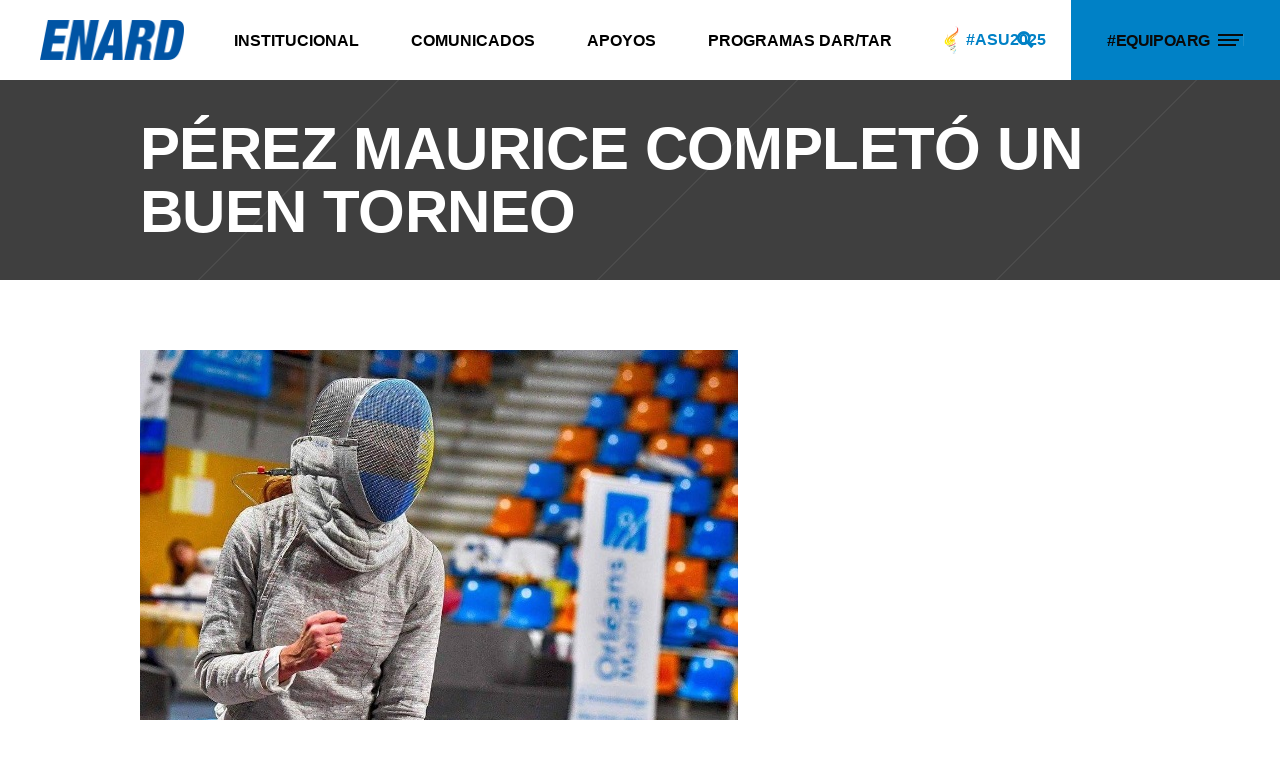

--- FILE ---
content_type: text/html; charset=UTF-8
request_url: https://enard.org.ar/perez-maurice-completo-un-buen-torneo/
body_size: 27803
content:
<!DOCTYPE html><html dir="ltr" lang="es" prefix="og: https://ogp.me/ns#"><head><script data-no-optimize="1">var litespeed_docref=sessionStorage.getItem("litespeed_docref");litespeed_docref&&(Object.defineProperty(document,"referrer",{get:function(){return litespeed_docref}}),sessionStorage.removeItem("litespeed_docref"));</script> <meta charset="UTF-8"/><link rel="profile" href="https://gmpg.org/xfn/11" /><meta name="viewport" content="width=device-width,initial-scale=1,user-scalable=yes">
 <script type = "text/javascript" type="litespeed/javascript">var screen_width=screen.width;var devicePixelRatio=window.devicePixelRatio?window.devicePixelRatio:1;document.cookie='resolution='+screen_width+','+devicePixelRatio+'; SameSite=Strict; path=/'</script> <title>PÉREZ MAURICE COMPLETÓ UN BUEN TORNEO - ENARD</title><style>img:is([sizes="auto" i], [sizes^="auto," i]) { contain-intrinsic-size: 3000px 1500px }</style><meta name="robots" content="max-image-preview:large" /><meta name="author" content="Eduardo Maschwitz"/><link rel="canonical" href="https://enard.org.ar/perez-maurice-completo-un-buen-torneo/" /><meta name="generator" content="All in One SEO (AIOSEO) 4.9.3" /><meta property="og:locale" content="es_ES" /><meta property="og:site_name" content="ENARD - Ente Nacional de Alto Rendimiento Deportivo" /><meta property="og:type" content="article" /><meta property="og:title" content="PÉREZ MAURICE COMPLETÓ UN BUEN TORNEO - ENARD" /><meta property="og:url" content="https://enard.org.ar/perez-maurice-completo-un-buen-torneo/" /><meta property="article:published_time" content="2016-11-20T01:44:48+00:00" /><meta property="article:modified_time" content="2016-11-22T20:02:59+00:00" /><meta name="twitter:card" content="summary_large_image" /><meta name="twitter:title" content="PÉREZ MAURICE COMPLETÓ UN BUEN TORNEO - ENARD" /> <script type="application/ld+json" class="aioseo-schema">{"@context":"https:\/\/schema.org","@graph":[{"@type":"BlogPosting","@id":"https:\/\/enard.org.ar\/perez-maurice-completo-un-buen-torneo\/#blogposting","name":"P\u00c9REZ MAURICE COMPLET\u00d3 UN BUEN TORNEO - ENARD","headline":"P\u00c9REZ MAURICE COMPLET\u00d3 UN BUEN TORNEO","author":{"@id":"https:\/\/enard.org.ar\/author\/eduardo-m\/#author"},"publisher":{"@id":"https:\/\/enard.org.ar\/#organization"},"image":{"@type":"ImageObject","url":"https:\/\/enard.org.ar\/wp-content\/uploads\/2016\/11\/Esgrima_PEREZ_MAURICE_Belen_2016.jpg","width":598,"height":580},"datePublished":"2016-11-19T22:44:48-03:00","dateModified":"2016-11-22T17:02:59-03:00","inLanguage":"es-ES","mainEntityOfPage":{"@id":"https:\/\/enard.org.ar\/perez-maurice-completo-un-buen-torneo\/#webpage"},"isPartOf":{"@id":"https:\/\/enard.org.ar\/perez-maurice-completo-un-buen-torneo\/#webpage"},"articleSection":"Esgrima, Destacadas"},{"@type":"BreadcrumbList","@id":"https:\/\/enard.org.ar\/perez-maurice-completo-un-buen-torneo\/#breadcrumblist","itemListElement":[{"@type":"ListItem","@id":"https:\/\/enard.org.ar#listItem","position":1,"name":"Hogar","item":"https:\/\/enard.org.ar","nextItem":{"@type":"ListItem","@id":"https:\/\/enard.org.ar\/categoria\/noticias\/#listItem","name":"Noticias"}},{"@type":"ListItem","@id":"https:\/\/enard.org.ar\/categoria\/noticias\/#listItem","position":2,"name":"Noticias","item":"https:\/\/enard.org.ar\/categoria\/noticias\/","nextItem":{"@type":"ListItem","@id":"https:\/\/enard.org.ar\/categoria\/noticias\/esgrima-noticias\/#listItem","name":"Esgrima"},"previousItem":{"@type":"ListItem","@id":"https:\/\/enard.org.ar#listItem","name":"Hogar"}},{"@type":"ListItem","@id":"https:\/\/enard.org.ar\/categoria\/noticias\/esgrima-noticias\/#listItem","position":3,"name":"Esgrima","item":"https:\/\/enard.org.ar\/categoria\/noticias\/esgrima-noticias\/","nextItem":{"@type":"ListItem","@id":"https:\/\/enard.org.ar\/perez-maurice-completo-un-buen-torneo\/#listItem","name":"P\u00c9REZ MAURICE COMPLET\u00d3 UN BUEN TORNEO"},"previousItem":{"@type":"ListItem","@id":"https:\/\/enard.org.ar\/categoria\/noticias\/#listItem","name":"Noticias"}},{"@type":"ListItem","@id":"https:\/\/enard.org.ar\/perez-maurice-completo-un-buen-torneo\/#listItem","position":4,"name":"P\u00c9REZ MAURICE COMPLET\u00d3 UN BUEN TORNEO","previousItem":{"@type":"ListItem","@id":"https:\/\/enard.org.ar\/categoria\/noticias\/esgrima-noticias\/#listItem","name":"Esgrima"}}]},{"@type":"Organization","@id":"https:\/\/enard.org.ar\/#organization","name":"ENARD","description":"Ente Nacional de Alto Rendimiento Deportivo","url":"https:\/\/enard.org.ar\/"},{"@type":"Person","@id":"https:\/\/enard.org.ar\/author\/eduardo-m\/#author","url":"https:\/\/enard.org.ar\/author\/eduardo-m\/","name":"Eduardo Maschwitz","image":{"@type":"ImageObject","@id":"https:\/\/enard.org.ar\/perez-maurice-completo-un-buen-torneo\/#authorImage","url":"https:\/\/enard.org.ar\/wp-content\/litespeed\/avatar\/6a8a2d3398906866784dbcb2b1876973.jpg?ver=1768920746","width":96,"height":96,"caption":"Eduardo Maschwitz"}},{"@type":"WebPage","@id":"https:\/\/enard.org.ar\/perez-maurice-completo-un-buen-torneo\/#webpage","url":"https:\/\/enard.org.ar\/perez-maurice-completo-un-buen-torneo\/","name":"P\u00c9REZ MAURICE COMPLET\u00d3 UN BUEN TORNEO - ENARD","inLanguage":"es-ES","isPartOf":{"@id":"https:\/\/enard.org.ar\/#website"},"breadcrumb":{"@id":"https:\/\/enard.org.ar\/perez-maurice-completo-un-buen-torneo\/#breadcrumblist"},"author":{"@id":"https:\/\/enard.org.ar\/author\/eduardo-m\/#author"},"creator":{"@id":"https:\/\/enard.org.ar\/author\/eduardo-m\/#author"},"image":{"@type":"ImageObject","url":"https:\/\/enard.org.ar\/wp-content\/uploads\/2016\/11\/Esgrima_PEREZ_MAURICE_Belen_2016.jpg","@id":"https:\/\/enard.org.ar\/perez-maurice-completo-un-buen-torneo\/#mainImage","width":598,"height":580},"primaryImageOfPage":{"@id":"https:\/\/enard.org.ar\/perez-maurice-completo-un-buen-torneo\/#mainImage"},"datePublished":"2016-11-19T22:44:48-03:00","dateModified":"2016-11-22T17:02:59-03:00"},{"@type":"WebSite","@id":"https:\/\/enard.org.ar\/#website","url":"https:\/\/enard.org.ar\/","name":"ENARD","description":"Ente Nacional de Alto Rendimiento Deportivo","inLanguage":"es-ES","publisher":{"@id":"https:\/\/enard.org.ar\/#organization"}}]}</script> <meta property="og:image" content="https://enard.org.ar/wp-content/uploads/2024/05/Agenda-Mensual-1-scaled.jpg" /><meta property="og:image:alt" content="Enard Ente Nacional de Alto Rendimiento deportivo" /><link rel='dns-prefetch' href='//maps.googleapis.com' /><link rel='dns-prefetch' href='//meet.jit.si' /><link rel='dns-prefetch' href='//fonts.googleapis.com' /><link rel='dns-prefetch' href='//www.googletagmanager.com' /><link rel="alternate" type="application/rss+xml" title="ENARD &raquo; Feed" href="https://enard.org.ar/feed/" /><style id="litespeed-ccss">img:is([sizes="auto"i],[sizes^="auto,"i]){contain-intrinsic-size:3000px 1500px}body:after{content:url(/wp-content/plugins/instagram-feed-pro/img/sbi-sprite.png);display:none}ul{box-sizing:border-box}:root{--wp--preset--font-size--normal:16px;--wp--preset--font-size--huge:42px}:where(figure){margin:0 0 1em}:root{--wp--preset--aspect-ratio--square:1;--wp--preset--aspect-ratio--4-3:4/3;--wp--preset--aspect-ratio--3-4:3/4;--wp--preset--aspect-ratio--3-2:3/2;--wp--preset--aspect-ratio--2-3:2/3;--wp--preset--aspect-ratio--16-9:16/9;--wp--preset--aspect-ratio--9-16:9/16;--wp--preset--color--black:#000000;--wp--preset--color--cyan-bluish-gray:#abb8c3;--wp--preset--color--white:#ffffff;--wp--preset--color--pale-pink:#f78da7;--wp--preset--color--vivid-red:#cf2e2e;--wp--preset--color--luminous-vivid-orange:#ff6900;--wp--preset--color--luminous-vivid-amber:#fcb900;--wp--preset--color--light-green-cyan:#7bdcb5;--wp--preset--color--vivid-green-cyan:#00d084;--wp--preset--color--pale-cyan-blue:#8ed1fc;--wp--preset--color--vivid-cyan-blue:#0693e3;--wp--preset--color--vivid-purple:#9b51e0;--wp--preset--gradient--vivid-cyan-blue-to-vivid-purple:linear-gradient(135deg,rgba(6,147,227,1) 0%,rgb(155,81,224) 100%);--wp--preset--gradient--light-green-cyan-to-vivid-green-cyan:linear-gradient(135deg,rgb(122,220,180) 0%,rgb(0,208,130) 100%);--wp--preset--gradient--luminous-vivid-amber-to-luminous-vivid-orange:linear-gradient(135deg,rgba(252,185,0,1) 0%,rgba(255,105,0,1) 100%);--wp--preset--gradient--luminous-vivid-orange-to-vivid-red:linear-gradient(135deg,rgba(255,105,0,1) 0%,rgb(207,46,46) 100%);--wp--preset--gradient--very-light-gray-to-cyan-bluish-gray:linear-gradient(135deg,rgb(238,238,238) 0%,rgb(169,184,195) 100%);--wp--preset--gradient--cool-to-warm-spectrum:linear-gradient(135deg,rgb(74,234,220) 0%,rgb(151,120,209) 20%,rgb(207,42,186) 40%,rgb(238,44,130) 60%,rgb(251,105,98) 80%,rgb(254,248,76) 100%);--wp--preset--gradient--blush-light-purple:linear-gradient(135deg,rgb(255,206,236) 0%,rgb(152,150,240) 100%);--wp--preset--gradient--blush-bordeaux:linear-gradient(135deg,rgb(254,205,165) 0%,rgb(254,45,45) 50%,rgb(107,0,62) 100%);--wp--preset--gradient--luminous-dusk:linear-gradient(135deg,rgb(255,203,112) 0%,rgb(199,81,192) 50%,rgb(65,88,208) 100%);--wp--preset--gradient--pale-ocean:linear-gradient(135deg,rgb(255,245,203) 0%,rgb(182,227,212) 50%,rgb(51,167,181) 100%);--wp--preset--gradient--electric-grass:linear-gradient(135deg,rgb(202,248,128) 0%,rgb(113,206,126) 100%);--wp--preset--gradient--midnight:linear-gradient(135deg,rgb(2,3,129) 0%,rgb(40,116,252) 100%);--wp--preset--font-size--small:13px;--wp--preset--font-size--medium:20px;--wp--preset--font-size--large:36px;--wp--preset--font-size--x-large:42px;--wp--preset--spacing--20:0.44rem;--wp--preset--spacing--30:0.67rem;--wp--preset--spacing--40:1rem;--wp--preset--spacing--50:1.5rem;--wp--preset--spacing--60:2.25rem;--wp--preset--spacing--70:3.38rem;--wp--preset--spacing--80:5.06rem;--wp--preset--shadow--natural:6px 6px 9px rgba(0, 0, 0, 0.2);--wp--preset--shadow--deep:12px 12px 50px rgba(0, 0, 0, 0.4);--wp--preset--shadow--sharp:6px 6px 0px rgba(0, 0, 0, 0.2);--wp--preset--shadow--outlined:6px 6px 0px -3px rgba(255, 255, 255, 1), 6px 6px rgba(0, 0, 0, 1);--wp--preset--shadow--crisp:6px 6px 0px rgba(0, 0, 0, 1)}body,body p{line-height:1.5625em}h1,h4{letter-spacing:-.01em}.qodef-content,.qodef-wrapper{position:relative}.clearfix:after,.qodef-container:after{clear:both}a,body,div,em,form,h1,h4,h6,html,i,li,p,span,ul{background:0 0;border:0;margin:0;outline:0;padding:0;vertical-align:baseline}body{background-color:#fff}a img{border:none}ul{margin:15px 0}article,figure,header,nav,section{display:block}a{text-decoration:none}img{height:auto;max-width:100%}.clearfix:after,.clearfix:before{content:" ";display:table}html{overflow-y:scroll!important}body{font-family:Lora,serif;font-size:16px;font-weight:400;color:#000;-webkit-font-smoothing:antialiased;overflow-x:hidden!important}h1{font-size:60px;line-height:1.05em}h4{font-size:26px;line-height:1.154em}h6{font-size:16px;line-height:1.6em;letter-spacing:-.025em}h1,h4,h6{font-family:"Roboto Condensed",sans-serif;font-weight:700;text-transform:uppercase;color:#0a0a0a;margin:25px 0;-ms-word-wrap:break-word;word-wrap:break-word}a{color:#0a0a0a}p{margin:10px 0}ul{list-style-position:inside}ul ul{margin:0;padding:0 0 0 15px}.qodef-wrapper{left:0;z-index:1000}.qodef-wrapper .qodef-wrapper-inner{width:100%;overflow:hidden}.qodef-content{margin-top:0;background-color:#fff;z-index:100}.qodef-container:after,.qodef-container:before{content:" ";display:table}.qodef-container{z-index:100;position:relative}.qodef-container{width:100%;padding:0}.qodef-vertical-align-containers .qodef-position-center-inner,.qodef-vertical-align-containers .qodef-position-left-inner,.qodef-vertical-align-containers .qodef-position-right-inner{display:inline-block;vertical-align:middle}.qodef-container-inner{width:1300px;margin:0 auto;-webkit-box-sizing:border-box;box-sizing:border-box}.qodef-content .qodef-content-inner>.qodef-container>.qodef-container-inner{padding-top:70px;padding-bottom:40px}@media only screen and (min-width:1200px){.qodef-grid-1300 .qodef-container-inner,.qodef-grid-1300 .qodef-grid{width:1000px}}@media only screen and (min-width:1300px){.qodef-grid-1300 .qodef-container-inner,.qodef-grid-1300 .qodef-grid{width:1200px}}@media only screen and (min-width:1400px){.qodef-grid-1300 .qodef-container-inner,.qodef-grid-1300 .qodef-grid{width:1300px}}@media only screen and (min-width:1600px){.qodef-grid-1300 .qodef-container-inner,.qodef-grid-1300 .qodef-grid{width:1300px}}@-webkit-keyframes preload-background{from{background-position:0 0}to{background-position:100%0}}@keyframes preload-background{from{background-position:0 0}to{background-position:100%0}}.qodef-preload-background{background:url(/wp-content/themes/xtrail/assets/img/preload_pattern.png)!important;-webkit-animation-name:preload-background;animation-name:preload-background;-webkit-animation-duration:40s;animation-duration:40s;-webkit-animation-iteration-count:infinite;animation-iteration-count:infinite;-webkit-animation-timing-function:linear;animation-timing-function:linear;-webkit-animation-delay:0s;animation-delay:0s;-webkit-animation-fill-mode:forwards;animation-fill-mode:forwards}.qodef-grid{margin:0 auto;width:1300px}.qodef-vertical-align-containers{position:relative;width:100%;height:100%;padding:0 20px;-webkit-box-sizing:border-box;box-sizing:border-box}.qodef-vertical-align-containers .qodef-position-left{position:relative;height:100%;float:left;z-index:2}.qodef-vertical-align-containers .qodef-position-center{position:absolute;left:0;width:100%;height:100%;text-align:center;z-index:1}.qodef-vertical-align-containers .qodef-position-right{position:relative;height:100%;float:right;text-align:right;z-index:2}.qodef-vertical-align-containers .qodef-position-center:before,.qodef-vertical-align-containers .qodef-position-left:before,.qodef-vertical-align-containers .qodef-position-right:before{content:"";height:100%;display:inline-block;vertical-align:middle;margin-right:0}.wpb_content_element,.wpb_row{margin-bottom:0!important}.qodef-grid-col-12:after,.qodef-grid-col-12:before,.qodef-grid-row:after,.qodef-grid-row:before{content:" ";display:table}.qodef-grid-row{margin-left:-15px;margin-right:-15px}.qodef-grid-row:after{clear:both}.qodef-grid-large-gutter{margin-left:-25px;margin-right:-25px}.qodef-grid-large-gutter>div{padding-left:25px;padding-right:25px}.qodef-grid-col-12{position:relative;float:left;width:100%;min-height:1px;padding-left:15px;padding-right:15px;-webkit-box-sizing:border-box;box-sizing:border-box}.qodef-grid-col-12:after{clear:both}@media only screen and (max-width:1024px){.qodef-grid-col-12{width:100%;float:none}}input[type=text]{position:relative;width:100%;margin:0 0 16px;padding:12px 18px;font-family:inherit;font-size:15px;font-weight:inherit;line-height:calc(50px - (24px - 2px));color:#0a0a0a;background-color:#fff0;border:1px solid #000;border-radius:0;outline:0;-webkit-appearance:none;-webkit-box-sizing:border-box;box-sizing:border-box}input[type=text]::-webkit-input-placeholder{color:inherit}input:-moz-placeholder[type=text]{color:inherit;opacity:1}input[type=text]::-moz-placeholder{color:inherit;opacity:1}input:-ms-input-placeholder[type=text]{color:inherit}#qodef-back-to-top>span{background-color:#282828;border:1px solid #282828}#qodef-back-to-top{position:fixed;width:41px;right:25px;bottom:25px;margin:0;z-index:10000;opacity:0;visibility:hidden}#qodef-back-to-top>span{position:relative;display:block;width:39px;height:39px;line-height:40px;font-size:15px;text-align:center;color:#fff;overflow:hidden}.widget{margin:0 0 35px}.widget:last-child{margin-bottom:0!important}.widget a{color:#000}.widget.widget_text img{display:block}.qodef-side-menu .widget{margin:0 0 35px;color:#fff}.qodef-side-menu .widget:last-child{margin-bottom:0!important}.qodef-side-menu .widget a{color:#000}.qodef-side-menu .widget.widget_text img{display:block}input[type=text]::-ms-clear{display:none}.qodef-page-header .qodef-menu-area .qodef-logo-wrapper a{max-height:80px}.qodef-blog-holder,.qodef-blog-holder article{-webkit-box-sizing:border-box;display:inline-block;position:relative;vertical-align:middle;width:100%}.qodef-blog-holder{margin:0 0 40px;clear:both;box-sizing:border-box}.qodef-blog-holder article{box-sizing:border-box}.qodef-blog-holder article .qodef-post-content{position:relative;display:inline-block;width:100%;vertical-align:middle}.qodef-blog-holder article .qodef-post-image{position:relative;display:inline-block;vertical-align:middle;max-width:100%;overflow:hidden;will-change:transform;-webkit-filter:blur();filter:blur()}.qodef-blog-holder article .qodef-post-image img{-webkit-backface-visibility:hidden;backface-visibility:hidden;-webkit-transform-origin:top;-ms-transform-origin:top;transform-origin:top;display:block}@media all and (-ms-high-contrast:none),(-ms-high-contrast:active){.qodef-blog-holder article .qodef-post-image img{-webkit-backface-visibility:visible;backface-visibility:visible}}@media only screen and (max-width:680px){.qodef-blog-holder article .qodef-post-info-bottom .qodef-post-info-bottom-left>div{width:100%;display:block;margin-left:0!important}.qodef-blog-holder article .qodef-post-info-bottom .qodef-post-info-author{margin-bottom:28px}}.qodef-blog-holder.qodef-blog-single article{margin-bottom:30px}.qodef-blog-holder.qodef-blog-single article .qodef-post-heading{margin-bottom:34px}.qodef-blog-holder.qodef-blog-single article.format-standard .qodef-post-heading{position:relative}.qodef-blog-holder.qodef-blog-single article.format-standard .qodef-post-text .qodef-post-info-bottom .qodef-post-info-bottom-left>div{display:inline-block;font-size:12px}.qodef-blog-holder.qodef-blog-single article.format-standard .qodef-post-text .qodef-post-info-bottom .qodef-post-info-bottom-left .qodef-post-info-author-link{position:relative}.qodef-blog-holder.qodef-blog-single article.format-standard .qodef-post-text .qodef-post-info-bottom .qodef-post-info-bottom-left .qodef-post-info-author-link .qodef-blog-author-image{padding-right:48px}.qodef-blog-holder.qodef-blog-single article.format-standard .qodef-post-text .qodef-post-info-bottom .qodef-post-info-bottom-left .qodef-post-info-author-link .qodef-blog-author-image img{position:absolute;top:50%;left:0;-webkit-transform:translateY(-50%);-ms-transform:translateY(-50%);transform:translateY(-50%);border-radius:50%}.qodef-blog-holder.qodef-blog-single article.format-standard .qodef-post-text .qodef-post-info-bottom .qodef-post-info-bottom-left .qodef-post-info-author-link .qodef-blog-author-name{font-family:"Roboto Condensed",sans-serif;font-weight:700;text-transform:uppercase}.qodef-blog-holder.qodef-blog-single article.format-standard .qodef-post-text .qodef-post-info-bottom .qodef-post-info-bottom-right .qodef-social-share-title{display:none}.qodef-menu-area-border-disable .qodef-page-header .qodef-menu-area{border:none}.qodef-page-header{position:relative;display:inline-block;width:100%;vertical-align:middle;margin:0;padding:0;z-index:110;-webkit-box-sizing:border-box;box-sizing:border-box}.qodef-page-header a img{display:block}.qodef-page-header .qodef-vertical-align-containers{padding:0 40px}.qodef-page-header .qodef-menu-area{position:relative;height:80px;background-color:#fff;-webkit-box-sizing:border-box;box-sizing:border-box}.qodef-menu-area-shadow-disable .qodef-page-header .qodef-menu-area{-webkit-box-shadow:none;box-shadow:none}.qodef-logo-wrapper{display:inline-block;vertical-align:middle;line-height:1}.qodef-logo-wrapper a{position:relative;display:inline-block;vertical-align:top;max-width:100%}.qodef-logo-wrapper a img{height:100%;width:auto}.qodef-logo-wrapper a img.qodef-normal-logo{opacity:1}.qodef-logo-wrapper a img.qodef-dark-logo{opacity:0;-webkit-transform:translateY(-100%);-ms-transform:translateY(-100%);transform:translateY(-100%)}.qodef-logo-wrapper a img.qodef-light-logo{opacity:0;-webkit-transform:translateY(-200%);-ms-transform:translateY(-200%);transform:translateY(-200%)}.qodef-main-menu{position:relative;display:inline-block;vertical-align:middle;height:100%;width:auto}.qodef-main-menu ul{list-style:none;margin:0;padding:0;text-align:left}.qodef-main-menu ul li{position:relative;display:inline-block;float:left;padding:0;margin:0}.qodef-main-menu ul li a{font-family:Lora,serif;font-size:14px;line-height:24px;color:#fff}.qodef-main-menu ul li a i:before{margin:0 7px 0 0}.qodef-main-menu>ul{position:relative;display:inline-block;width:100%;vertical-align:middle;height:100%}.qodef-main-menu>ul>li{position:relative;display:-webkit-box;display:-ms-flexbox;display:flex;-webkit-box-align:center;-ms-flex-align:center;align-items:center;height:100%}.qodef-main-menu>ul>li>a{position:relative;width:100%;vertical-align:top;display:-webkit-box;display:-ms-flexbox;display:flex;-webkit-box-align:center;-ms-flex-align:center;align-items:center;padding:0 37px;font-family:"Roboto Condensed",sans-serif;color:#000;font-size:16px;font-weight:700;line-height:23px;-webkit-box-sizing:border-box;box-sizing:border-box;text-transform:uppercase;height:100%}@media only screen and (max-width:1366px){.qodef-main-menu>ul>li>a{padding:0 26px}}.qodef-main-menu>ul>li>a>span.item_outer{position:relative;display:block}.qodef-main-menu>ul>li>a>span.item_outer .item_text{position:relative;display:inline-block;vertical-align:top}.qodef-main-menu>ul>li.has_sub>a .qodef-menu-arrow{display:none}.qodef-drop-down .second{position:absolute;display:block;left:0;top:100%;visibility:hidden;overflow:hidden;opacity:0;z-index:10}.qodef-sticky-header .qodef-drop-down .second{top:calc(100% + 1px)}.qodef-drop-down .second .inner{position:relative;display:block;padding:0;margin:0;z-index:997;-webkit-box-shadow:0 5px 5px 0 rgb(0 0 0/.03);box-shadow:0 5px 5px 0 rgb(0 0 0/.03)}.qodef-drop-down .second .inner ul li{display:block;float:none;height:auto}.qodef-drop-down .second .inner ul li a{display:block;float:none;margin:0;padding:7px 20px 7px 37px}.qodef-drop-down .second .inner ul li a .item_outer{position:relative;display:block;overflow:hidden;padding:0 30px 0 0;-webkit-box-sizing:border-box;box-sizing:border-box}.qodef-drop-down .narrow .second .inner ul{position:relative;display:inline-block;vertical-align:middle;background-color:#111;padding:23px 0}.qodef-drop-down .narrow .second .inner ul li{width:230px}.qodef-header-standard .qodef-menu-area.qodef-menu-center .qodef-vertical-align-containers .qodef-position-center-inner{height:100%}.qodef-header-standard .qodef-menu-area.qodef-menu-center .qodef-vertical-align-containers .qodef-position-right:before{display:none}.qodef-header-standard .qodef-menu-area.qodef-menu-center .qodef-vertical-align-containers .qodef-position-right-inner{display:-webkit-box;display:-ms-flexbox;display:flex;-webkit-box-align:center;-ms-flex-align:center;align-items:center;height:100%}.qodef-search-close .qodef-hm-lines>.qodef-hm-line.qodef-line-2{opacity:0}.qodef-mobile-header{position:relative;display:none;z-index:110}.qodef-mobile-header .qodef-mobile-header-inner{position:relative;height:85px;background-color:#fff;border-bottom:1px solid #ebebeb;-webkit-box-sizing:border-box;box-sizing:border-box}.qodef-mobile-header .qodef-mobile-header-inner .qodef-mobile-header-holder{position:relative;z-index:2;height:100%}.qodef-mobile-header .qodef-grid{height:100%}.qodef-mobile-header .qodef-vertical-align-containers{padding:0 15px}.qodef-mobile-header .qodef-vertical-align-containers .qodef-position-right{max-width:80%}.qodef-mobile-header .qodef-vertical-align-containers .qodef-position-right .qodef-position-right-inner{height:100%}.qodef-mobile-header .qodef-mobile-logo-wrapper a{display:block}.qodef-mobile-header .qodef-mobile-logo-wrapper img{display:block;height:100%;width:auto}.qodef-mobile-header .qodef-mobile-menu-opener{position:relative;display:inline-block;height:100%;vertical-align:middle;z-index:2}.qodef-mobile-header .qodef-mobile-menu-opener a{display:table;height:100%}.qodef-mobile-header .qodef-mobile-menu-opener a>*{position:relative;display:table-cell;vertical-align:middle;line-height:1em}.qodef-mobile-header .qodef-mobile-menu-opener.qodef-mobile-menu-opener-predefined{line-height:1}.qodef-mobile-header .qodef-mobile-menu-opener.qodef-mobile-menu-opener-predefined .qodef-hm-lines{display:block;float:left;position:relative;width:25px;border-right:1px solid rgb(255 255 255/.1);z-index:2;overflow:hidden}.qodef-mobile-header .qodef-mobile-menu-opener.qodef-mobile-menu-opener-predefined .qodef-hm-lines:after{display:none;content:"";position:absolute;bottom:0;left:0;width:100%;height:1px;background:#fff}.qodef-mobile-header .qodef-mobile-menu-opener.qodef-mobile-menu-opener-predefined .qodef-hm-lines>.qodef-hm-line{display:block;position:relative;width:25px;height:2px;will-change:transform,opacity;overflow:hidden}.qodef-mobile-header .qodef-mobile-menu-opener.qodef-mobile-menu-opener-predefined .qodef-hm-lines>.qodef-hm-line:after,.qodef-mobile-header .qodef-mobile-menu-opener.qodef-mobile-menu-opener-predefined .qodef-hm-lines>.qodef-hm-line:before{content:"";position:absolute;width:100%;height:100%;background-color:#0a0a0a;will-change:transform;left:0}.qodef-mobile-header .qodef-mobile-menu-opener.qodef-mobile-menu-opener-predefined .qodef-hm-lines>.qodef-hm-line:before{-webkit-transform:translate3d(0,0,0);transform:translate3d(0,0,0)}.qodef-mobile-header .qodef-mobile-menu-opener.qodef-mobile-menu-opener-predefined .qodef-hm-lines>.qodef-hm-line:after{-webkit-transform:translate3d(-100%,0,0);transform:translate3d(-100%,0,0)}.qodef-mobile-header .qodef-mobile-menu-opener.qodef-mobile-menu-opener-predefined .qodef-hm-lines>.qodef-hm-line.qodef-line-2{width:21px}.qodef-mobile-header .qodef-mobile-menu-opener.qodef-mobile-menu-opener-predefined .qodef-hm-lines>.qodef-hm-line.qodef-line-3{width:18px}.qodef-mobile-header .qodef-mobile-menu-opener.qodef-mobile-menu-opener-predefined .qodef-hm-lines>.qodef-hm-line.qodef-line-1,.qodef-mobile-header .qodef-mobile-menu-opener.qodef-mobile-menu-opener-predefined .qodef-hm-lines>.qodef-hm-line.qodef-line-2{margin-bottom:3px}.qodef-mobile-header .qodef-mobile-nav{display:none;width:100%;background-color:#fff;border-bottom:1px solid #ebebeb}.qodef-mobile-header .qodef-mobile-nav ul{padding:0;margin:0;list-style-type:none}.qodef-mobile-header .qodef-mobile-nav ul li{position:relative;padding:0;margin:0;-webkit-transform:translateZ(0)}.qodef-mobile-header .qodef-mobile-nav ul li a{position:relative;display:block;padding:9px 0;margin:0;font-size:14px;line-height:23px;color:#000;border-bottom:1px solid #ebebeb}.qodef-mobile-header .qodef-mobile-nav .qodef-grid>ul>li:last-of-type>a,.qodef-mobile-header .qodef-mobile-nav>.qodef-grid>ul>li:last-child>a{border-bottom:none}.qodef-mobile-header .qodef-mobile-nav ul ul{display:none;margin-left:15px}.qodef-mobile-header .qodef-mobile-nav .mobile_arrow{position:absolute;right:0;top:0;width:50px;height:auto;padding:9px 12px 9px 0;font-size:15px;line-height:inherit;text-align:right;-webkit-box-sizing:border-box;box-sizing:border-box}.qodef-mobile-header .qodef-mobile-nav .mobile_arrow .qodef-sub-arrow:before{line-height:1}.qodef-sticky-header{position:fixed;top:0;left:0;height:70px;width:100%;z-index:100;-webkit-backface-visibility:hidden;-webkit-transform:translateY(-100%);-ms-transform:translateY(-100%);transform:translateY(-100%)}.qodef-sticky-header .qodef-sticky-holder{position:relative;height:100%;z-index:2;background-color:#fff;border-bottom:1px solid #ebebeb;-webkit-box-sizing:border-box;box-sizing:border-box}.qodef-sticky-header .qodef-sticky-holder .qodef-logo-wrapper a{max-height:70px}.qodef-sticky-header .qodef-sticky-holder .qodef-vertical-align-containers{padding:0 40px}.qodef-sticky-header .qodef-sticky-holder.qodef-menu-center .qodef-vertical-align-containers .qodef-position-center-inner{height:100%;padding:0 37px}.qodef-sticky-header .qodef-sticky-holder.qodef-menu-center .qodef-vertical-align-containers .qodef-position-right:before{display:none}.qodef-sticky-header .qodef-sticky-holder.qodef-menu-center .qodef-vertical-align-containers .qodef-position-right-inner{display:-webkit-box;display:-ms-flexbox;display:flex;-webkit-box-align:center;-ms-flex-align:center;align-items:center;height:100%}.qodef-search-opener{position:relative;display:inline-block;vertical-align:middle;font-size:22px;line-height:1;margin:0;height:100%}.qodef-search-opener .qodef-search-opener-wrapper{display:-webkit-box;display:-ms-flexbox;display:flex;-webkit-box-align:center;-ms-flex-align:center;align-items:center;height:100%;padding:0 37px;-webkit-box-pack:center;-ms-flex-pack:center;justify-content:center}.qodef-search-opener .qodef-search-opener-wrapper>*{position:relative;display:inline-block;vertical-align:middle;line-height:inherit}.qodef-search-close{position:absolute;background-color:#fed620;top:0;right:0;display:block;z-index:1000;width:78px;height:100%;line-height:78px;text-align:center;color:#0a0a0a}.qodef-search-close .qodef-hm-lines{display:block;float:left;position:relative;width:25px;border-right:1px solid rgb(255 255 255/.1);z-index:2;overflow:hidden;top:50%;left:calc(50% + 2px);-webkit-transform:translateX(-50%) translateY(-50%);-ms-transform:translateX(-50%) translateY(-50%);transform:translateX(-50%) translateY(-50%)}.qodef-search-close .qodef-hm-lines:after{display:none;content:"";position:absolute;bottom:0;left:0;width:100%;height:1px;background:#fff}.qodef-search-close .qodef-hm-lines>.qodef-hm-line{display:block;position:relative;width:25px;height:2px;will-change:transform,opacity;overflow:hidden}.qodef-search-close .qodef-hm-lines>.qodef-hm-line:after,.qodef-search-close .qodef-hm-lines>.qodef-hm-line:before{content:"";position:absolute;width:100%;height:100%;background-color:#0a0a0a;will-change:transform;left:0}.qodef-search-close .qodef-hm-lines>.qodef-hm-line:before{-webkit-transform:translate3d(0,0,0);transform:translate3d(0,0,0)}.qodef-search-close .qodef-hm-lines>.qodef-hm-line:after{-webkit-transform:translate3d(-100%,0,0);transform:translate3d(-100%,0,0)}.qodef-search-close .qodef-hm-lines>.qodef-hm-line.qodef-line-1{-webkit-transform:translate3d(0,7px,0) rotate3d(0,0,1,45deg);transform:translate3d(0,7px,0) rotate3d(0,0,1,45deg);width:25px}.qodef-search-close .qodef-hm-lines>.qodef-hm-line.qodef-line-3{-webkit-transform:translate3d(0,-7px,0) rotate3d(0,0,1,-45deg);transform:translate3d(0,-7px,0) rotate3d(0,0,1,-45deg);width:25px}.qodef-search-close .qodef-hm-lines>.qodef-hm-line.qodef-line-1,.qodef-search-close .qodef-hm-lines>.qodef-hm-line.qodef-line-2{margin-bottom:3px}.qodef-search-cover{position:absolute;top:0;left:0;width:100%;display:none;background-color:#0a0a0a;z-index:115}.qodef-search-cover .qodef-form-holder-outer{display:table;height:100%;width:100%;position:relative}.qodef-search-cover .qodef-form-holder{position:relative;display:table-cell;vertical-align:middle;padding:0 40px}.qodef-search-cover .qodef-form-holder-inner{position:relative;width:100%;vertical-align:middle;display:-webkit-box;display:-ms-flexbox;display:flex;-webkit-box-align:center;-ms-flex-align:center;align-items:center}.qodef-search-cover .qodef-form-holder-inner>svg{color:#fed620;width:21px;float:left}.qodef-search-cover input{display:inline-block;vertical-align:middle;float:left;width:90%;padding:0;margin:0 0 0 42px;font-family:inherit;font-size:inherit;font-weight:inherit;line-height:22px;color:#fff;background-color:#fff0;border:0;border-radius:0;-webkit-box-shadow:none;box-shadow:none;outline:0;outline-offset:0}.qodef-search-cover input::-webkit-input-placeholder{color:inherit}.qodef-search-cover input:-moz-placeholder{color:inherit;opacity:1}.qodef-search-cover input::-moz-placeholder{color:inherit;opacity:1}.qodef-search-cover input:-ms-input-placeholder{color:inherit}.qodef-search-cover .qodef-search-close{position:absolute;top:50%;display:inline-block;vertical-align:middle;color:#fff;-webkit-transform:translateY(-50%);-ms-transform:translateY(-50%);transform:translateY(-50%)}.qodef-side-menu-button-opener{position:relative;display:inline-block;height:100%;vertical-align:middle;background-color:#fed620;padding:0 44px}@media only screen and (max-width:1366px){.qodef-side-menu-button-opener{padding:0 36px}}.qodef-side-menu-button-opener .qodef-side-menu-icon-holder{display:-webkit-box;display:-ms-flexbox;display:flex;-webkit-box-align:center;-ms-flex-align:center;align-items:center;-webkit-box-pack:center;-ms-flex-pack:center;justify-content:center;width:100%;height:100%}.qodef-side-menu-button-opener .qodef-side-menu-icon,.qodef-side-menu-button-opener .qodef-side-menu-title{display:inline-block;position:relative;vertical-align:middle}.qodef-side-menu-button-opener .qodef-side-menu-title{margin:0 8px 0 0;color:#0a0a0a}.qodef-side-menu a.qodef-close-side-menu.qodef-close-side-menu-predefined .qodef-hm-lines>.qodef-hm-line.qodef-line-1,.qodef-side-menu a.qodef-close-side-menu.qodef-close-side-menu-predefined .qodef-hm-lines>.qodef-hm-line.qodef-line-2,.qodef-side-menu-button-opener.qodef-side-menu-button-opener-predefined .qodef-hm-lines>.qodef-hm-line.qodef-line-1,.qodef-side-menu-button-opener.qodef-side-menu-button-opener-predefined .qodef-hm-lines>.qodef-hm-line.qodef-line-2{margin-bottom:3px}.qodef-side-menu-button-opener.qodef-side-menu-button-opener-predefined{line-height:1}.qodef-side-menu-button-opener.qodef-side-menu-button-opener-predefined .qodef-hm-lines{display:block;float:left;position:relative;width:25px;border-right:1px solid rgb(255 255 255/.1);z-index:2;overflow:hidden}.qodef-side-menu-button-opener.qodef-side-menu-button-opener-predefined .qodef-hm-lines:after{display:none;content:"";position:absolute;bottom:0;left:0;width:100%;height:1px;background:#fff}.qodef-side-menu-button-opener.qodef-side-menu-button-opener-predefined .qodef-hm-lines>.qodef-hm-line{display:block;position:relative;width:25px;height:2px;will-change:transform,opacity;overflow:hidden}.qodef-side-menu-button-opener.qodef-side-menu-button-opener-predefined .qodef-hm-lines>.qodef-hm-line:after,.qodef-side-menu-button-opener.qodef-side-menu-button-opener-predefined .qodef-hm-lines>.qodef-hm-line:before{content:"";position:absolute;width:100%;height:100%;background-color:#0a0a0a;will-change:transform;left:0}.qodef-side-menu-button-opener.qodef-side-menu-button-opener-predefined .qodef-hm-lines>.qodef-hm-line:before{-webkit-transform:translate3d(0,0,0);transform:translate3d(0,0,0)}.qodef-side-menu-button-opener.qodef-side-menu-button-opener-predefined .qodef-hm-lines>.qodef-hm-line:after{-webkit-transform:translate3d(-100%,0,0);transform:translate3d(-100%,0,0)}.qodef-side-menu-button-opener.qodef-side-menu-button-opener-predefined .qodef-hm-lines>.qodef-hm-line.qodef-line-2{width:21px}.qodef-side-menu-button-opener.qodef-side-menu-button-opener-predefined .qodef-hm-lines>.qodef-hm-line.qodef-line-3{width:18px}.qodef-side-menu{position:fixed;top:0;right:-405px;width:405px;height:100%;min-height:100%;padding:10px 45px 36px 35px;background-color:#fff;background-size:cover;text-align:left;overflow:hidden;visibility:hidden;z-index:9999;-webkit-backface-visibility:hidden;-webkit-box-sizing:border-box;box-sizing:border-box;-webkit-box-shadow:-3px 0 3px rgb(0 0 0/.04);box-shadow:-3px 0 3px rgb(0 0 0/.04)}.qodef-side-menu a.qodef-close-side-menu{position:absolute;background-color:#fed620;top:0;right:0;display:block;z-index:1000;width:78px;height:78px;line-height:78px;text-align:center;color:#0a0a0a}.qodef-side-menu a.qodef-close-side-menu.qodef-close-side-menu-predefined{line-height:1}.qodef-side-menu a.qodef-close-side-menu.qodef-close-side-menu-predefined .qodef-hm-lines{display:block;float:left;position:relative;width:25px;border-right:1px solid rgb(255 255 255/.1);z-index:2;overflow:hidden;top:50%;left:calc(50% + 2px);-webkit-transform:translateX(-50%) translateY(-50%);-ms-transform:translateX(-50%) translateY(-50%);transform:translateX(-50%) translateY(-50%)}.qodef-side-menu a.qodef-close-side-menu.qodef-close-side-menu-predefined .qodef-hm-lines:after{display:none;content:"";position:absolute;bottom:0;left:0;width:100%;height:1px;background:#fff}.qodef-side-menu a.qodef-close-side-menu.qodef-close-side-menu-predefined .qodef-hm-lines>.qodef-hm-line{display:block;position:relative;width:25px;height:2px;will-change:transform,opacity;overflow:hidden}.qodef-side-menu a.qodef-close-side-menu.qodef-close-side-menu-predefined .qodef-hm-lines>.qodef-hm-line:after,.qodef-side-menu a.qodef-close-side-menu.qodef-close-side-menu-predefined .qodef-hm-lines>.qodef-hm-line:before{content:"";position:absolute;width:100%;height:100%;background-color:#0a0a0a;will-change:transform;left:0}.qodef-side-menu a.qodef-close-side-menu.qodef-close-side-menu-predefined .qodef-hm-lines>.qodef-hm-line:before{-webkit-transform:translate3d(0,0,0);transform:translate3d(0,0,0)}.qodef-side-menu a.qodef-close-side-menu.qodef-close-side-menu-predefined .qodef-hm-lines>.qodef-hm-line:after{-webkit-transform:translate3d(-100%,0,0);transform:translate3d(-100%,0,0)}.qodef-side-menu a.qodef-close-side-menu.qodef-close-side-menu-predefined .qodef-hm-lines>.qodef-hm-line.qodef-line-1{-webkit-transform:translate3d(0,7px,0) rotate3d(0,0,1,45deg);transform:translate3d(0,7px,0) rotate3d(0,0,1,45deg);width:25px}.qodef-side-menu a.qodef-close-side-menu.qodef-close-side-menu-predefined .qodef-hm-lines>.qodef-hm-line.qodef-line-2{opacity:0}.qodef-side-menu a.qodef-close-side-menu.qodef-close-side-menu-predefined .qodef-hm-lines>.qodef-hm-line.qodef-line-3{-webkit-transform:translate3d(0,-7px,0) rotate3d(0,0,1,-45deg);transform:translate3d(0,-7px,0) rotate3d(0,0,1,-45deg);width:25px}.qodef-side-menu-slide-from-right .qodef-wrapper{background-color:#fff;position:relative;z-index:1000}@media only screen and (max-width:1440px){.qodef-side-menu-slide-from-right .qodef-side-menu{padding:10px 0 30px 40px}}@media only screen and (max-width:1280px){.qodef-side-menu-slide-from-right .qodef-side-menu{padding:10px 0 30px 41px}}.qodef-title-holder{position:relative;display:inline-block;width:100%;vertical-align:middle;height:200px;background-color:#f6f6f6;background-position:center 0;background-repeat:no-repeat;z-index:101}.qodef-title-holder .qodef-title-image{display:none}.qodef-title-holder .qodef-title-image img{display:block;width:100%}.qodef-title-holder .qodef-title-wrapper{position:relative;display:table;table-layout:fixed;height:100%;width:100%}.qodef-title-holder .qodef-title-inner{position:relative;display:table-cell;height:100%;width:100%;vertical-align:middle}.qodef-title-holder.qodef-standard-type .qodef-page-title{margin:0}.qodef-section-title-holder{position:relative;display:inline-block;width:100%;vertical-align:middle;-webkit-box-sizing:border-box;box-sizing:border-box}.qodef-section-title-holder .qodef-st-title{display:block;margin:0}.qodef-section-title-holder .qodef-st-title-underscore{display:inline-block;height:3px;width:72px;background-color:#fed620;margin:21px 0 27px;line-height:27px}.qodef-social-share-holder.qodef-dropdown .qodef-social-share-dropdown-opener .qodef-social-share-title{display:inline-block;vertical-align:top;margin-right:5px}.fa{-moz-osx-font-smoothing:grayscale;-webkit-font-smoothing:antialiased;display:inline-block;font-style:normal;font-variant:normal;text-rendering:auto;line-height:1}.fa-angle-down:before{content:""}.fa-angle-up:before{content:""}.fa{font-family:"Font Awesome 5 Free"}.fa{font-weight:900}.ion-chevron-right:before,.ion-search:before{display:inline-block;font-family:"Ionicons";speak:none;font-style:normal;font-weight:400;font-variant:normal;text-transform:none;text-rendering:auto;line-height:1;-webkit-font-smoothing:antialiased;-moz-osx-font-smoothing:grayscale}.ion-chevron-right:before{content:""}.ion-search:before{content:""}.qodef-search-cover .qodef-form-holder-inner>svg{color:#0081c6}.qodef-search-close,.qodef-side-menu-button-opener,.qodef-side-menu a.qodef-close-side-menu,.qodef-section-title-holder .qodef-st-title-underscore{background-color:#0081c6}.qodef-page-header .qodef-vertical-align-containers{padding:0 0 0 40px}.qodef-side-menu-slide-from-right .qodef-side-menu{right:-705px;width:705px}.qodef-side-menu{padding:1%0 0 2%;text-align:left}.qodef-title-holder .qodef-title-wrapper .qodef-page-title{color:#fff}@media only screen and (max-width:1200px){.qodef-container-inner,.qodef-grid{width:950px}}@media only screen and (max-width:1024px){body:not(.qodef-content-is-behind-header):not(.error404) .qodef-content{margin-top:0!important}.qodef-container-inner,.qodef-grid{width:768px}}@media only screen and (max-width:768px){.qodef-container-inner,.qodef-grid{width:600px}}@media only screen and (max-width:680px){.qodef-container-inner,.qodef-grid{width:420px}}@media only screen and (max-width:480px){.qodef-container-inner,.qodef-grid{width:300px}}@media only screen and (max-width:320px){.qodef-container-inner,.qodef-grid{width:90%}}@media only screen and (max-width:1024px){body.single-post .qodef-content .qodef-content-inner>.qodef-container>.qodef-container-inner{padding-top:85px!important}}@media only screen and (max-width:1024px){.qodef-page-header{display:none}.qodef-mobile-header{display:block}}@media only screen and (max-width:1024px){.qodef-title-holder{height:250px!important;background-size:cover}.qodef-title-holder.qodef-has-bg-image .qodef-title-image{display:none}.qodef-title-holder.qodef-has-bg-image .qodef-title-wrapper{position:absolute;top:50%;left:0;height:100%!important;-webkit-transform:translateY(-50%);-ms-transform:translateY(-50%);transform:translateY(-50%)}.qodef-title-holder.qodef-title-va-header-bottom .qodef-title-wrapper{padding-top:0!important}}@media only screen and (max-width:768px){.qodef-section-title-holder{padding:0!important}}@media only screen and (min-width:681px) and (max-width:768px){h1{font-size:50px;line-height:55px}}@media only screen and (max-width:680px){h1{font-size:45px;line-height:50px}}:root{--evo_font_1:'Poppins', sans-serif;--evo_font_2:'Noto Sans',arial;--evo_font_weight:800;--evo_color_1:#202124;--evo_color_2:#656565;--evo_cl_b40:rgb(0 0 0 / 40%);--evo_cl_b30:rgb(0 0 0 / 30%);--evo_cl_b20:rgb(0 0 0 / 20%);--evo_cl_b10:rgb(0 0 0 / 10%);--evo_cl_b5:rgb(0 0 0 / 5%);--evo_cl_w:rgb(256 256 256 / 100%);--evo_boxcolor_1:#f0f0f0;--evo_linecolor_1:#d4d4d4;--evo_color_link:#656565;--evo_color_prime:#00aafb;--evo_color_second:#fed584}.evolbclose{font-family:var(--evo_font_2)}.evo_lightboxes>*{box-sizing:border-box}.evo_lb_closer{position:sticky;z-index:99999;height:38px;margin-top:-50px;padding-top:38px;top:0;box-sizing:border-box}.evo_lb_closer .evolbclose,.evolbclose{box-sizing:content-box;display:block;float:right;top:19px;margin-top:0}.evolbclose{position:absolute;top:0;right:0;z-index:90001;margin:20px;color:var(--evo_cl_w);background-color:var(--evo_color_1);border-radius:50%;padding:5px;height:28px;width:28px;text-align:center;line-height:90%;font-size:28px;font-weight:300;box-sizing:content-box;-moz-box-sizing:content-box}.evolbclose{text-indent:-9999px}.evolbclose:before,.evolbclose:after{position:absolute;left:18px;top:9px;content:" ";height:50%;width:2px;background-color:var(--evo_cl_w)}.evolbclose:before{transform:rotate(45deg)}.evolbclose:after{transform:rotate(-45deg)}.evo_lightbox{overflow-x:hidden;overflow-y:auto;background-color:rgb(210 210 210/.92);position:fixed;top:0;right:0;bottom:0;left:0;z-index:950000;padding-right:17px;padding-left:17px}.evo_content_in{display:table;height:100%;width:100%}.evo_content_inin{display:table-cell;vertical-align:middle;position:relative;width:600px;margin:40px auto}.evo_lightbox_content{width:100%;margin:60px auto;max-width:1000px;position:relative}.evo_lightbox .evo_lightbox_body{background-color:#fff0;border-radius:5px;overflow:hidden}.evo_lightbox.eventcard .evo_lightbox_body,.evo_lightbox .evo_lightbox_body{background-color:#fff;border-radius:12px;overflow:hidden;box-shadow:0 0 30px 0#0000002e}.evo_lightbox{opacity:0;visibility:hidden}.evo_lightbox_content{-webkit-transform:translateY(20%);-moz-transform:translateY(20%);-ms-transform:translateY(20%);transform:translateY(20%);opacity:0}@media all and (min-width:569px) and (max-width:768px){.evo_lightbox{position:fixed}}.evo_elms{position:absolute;top:0;z-index:48392749832}.evo_elms .evo_tooltip_box{background-color:#3a4652;color:#fff;padding:10px 12px;font-size:12px;font-style:normal;border-radius:10px 10px 10px 0;;box-shadow:0 0 10px 0#0000004a;position:relative;opacity:0;display:inline-block;transform:translateY(5px);max-width:200px}.evo_elms .evo_tooltip_box:before{content:"";display:inline-block;width:0;height:0;border-style:solid;border-width:12px 12px 0 0;border-color:#3a4652 #fff0 #fff0 #fff0;position:absolute;bottom:0;left:0;margin-bottom:-12px}@media (max-width:480px){.evo_lightbox{padding-right:0;padding-left:0}.evo_lightbox_content{width:calc(100% - 20px);max-width:400px}}.fa{font-family:var(--fa-style-family,"evo_FontAwesome");font-weight:var(--fa-style,900)}.fa{-moz-osx-font-smoothing:grayscale;-webkit-font-smoothing:antialiased;display:var(--fa-display,inline-block);font-style:normal;font-variant:normal;line-height:1;text-rendering:auto}.fa-angle-down::before{content:""}.fa-angle-up::before{content:""}:root,:host{--fa-style-family-brands:'Font Awesome 6 Brands';--fa-font-brands:normal 400 1em/1 'Font Awesome 6 Brands'}:root,:host{--fa-style-family-classic:'evo_FontAwesome';--fa-font-regular:normal 400 1em/1 'evo_FontAwesome'}.fa{font-family:"evo_FontAwesomeS","evo_FontAwesome","evo_FontAwesomeB";font-weight:400}.evo_lightbox.eventcard .evo_lightbox_body{background-color:#fdfdfd}.evo_lightboxes .evolbclose{background-color:#202124}.evo_lightboxes .evolbclose:before,.evo_lightboxes .evolbclose:after{background-color:#fff}.vc_column-inner::after,.vc_row:after{clear:both}.vc_row:after,.vc_row:before{content:" ";display:table}.vc_column_container{width:100%}.vc_row{margin-left:-15px;margin-right:-15px}.vc_col-sm-3,.vc_col-sm-9{position:relative;min-height:1px;padding-left:15px;padding-right:15px;box-sizing:border-box}@media (min-width:768px){.vc_col-sm-3,.vc_col-sm-9{float:left}.vc_col-sm-9{width:75%}.vc_col-sm-3{width:25%}}.wpb_content_element{margin-bottom:35px}.vc_column-inner::after,.vc_column-inner::before{content:" ";display:table}.vc_column_container{padding-left:0;padding-right:0}.vc_column_container>.vc_column-inner{box-sizing:border-box;padding-left:15px;padding-right:15px;width:100%}.wpb_content_element .wpb_gallery_slides ul li,body .wpb_gallery_slides ul li{list-style:none;padding:0;background-image:none;margin:0}.wpb_single_image a{border:none;outline:0}.wpb_single_image img{height:auto;max-width:100%;vertical-align:top}.wpb_single_image .vc_single_image-wrapper{display:inline-block;vertical-align:top;max-width:100%}.wpb_single_image.vc_align_left{text-align:left}.wpb_single_image .vc_figure{display:inline-block;vertical-align:top;margin:0;max-width:100%}.colorespblue{color:#0081c6}.qodef-side-menu-button-opener.qodef-side-menu-button-opener-predefined .qodef-hm-lines>.qodef-hm-line:before{color:#fff}.imgmenu{padding-right:7px;width:15px}.menuimg{display:flex;align-items:center}.qodef-post-info-author{display:none!important}#nav-menu-item-59385{display:none}@media (max-width:768px){#nav-menu-item-59385{display:inline}}.slides>li{margin:0;padding:0;list-style:none}.flexslider .slides>li{display:none;-webkit-backface-visibility:hidden}.flexslider .slides img{width:100%;display:block;height:auto}</style><link rel="preload" data-asynced="1" data-optimized="2" as="style" onload="this.onload=null;this.rel='stylesheet'" href="https://enard.org.ar/wp-content/litespeed/css/a8b6cc66a7a6ddaf01a7ceb23fed0598.css?ver=4dd4f" /><script data-optimized="1" type="litespeed/javascript" data-src="https://enard.org.ar/wp-content/plugins/litespeed-cache/assets/js/css_async.min.js"></script> <style id='classic-theme-styles-inline-css' type='text/css'>/*! This file is auto-generated */
.wp-block-button__link{color:#fff;background-color:#32373c;border-radius:9999px;box-shadow:none;text-decoration:none;padding:calc(.667em + 2px) calc(1.333em + 2px);font-size:1.125em}.wp-block-file__button{background:#32373c;color:#fff;text-decoration:none}</style><style id='global-styles-inline-css' type='text/css'>:root{--wp--preset--aspect-ratio--square: 1;--wp--preset--aspect-ratio--4-3: 4/3;--wp--preset--aspect-ratio--3-4: 3/4;--wp--preset--aspect-ratio--3-2: 3/2;--wp--preset--aspect-ratio--2-3: 2/3;--wp--preset--aspect-ratio--16-9: 16/9;--wp--preset--aspect-ratio--9-16: 9/16;--wp--preset--color--black: #000000;--wp--preset--color--cyan-bluish-gray: #abb8c3;--wp--preset--color--white: #ffffff;--wp--preset--color--pale-pink: #f78da7;--wp--preset--color--vivid-red: #cf2e2e;--wp--preset--color--luminous-vivid-orange: #ff6900;--wp--preset--color--luminous-vivid-amber: #fcb900;--wp--preset--color--light-green-cyan: #7bdcb5;--wp--preset--color--vivid-green-cyan: #00d084;--wp--preset--color--pale-cyan-blue: #8ed1fc;--wp--preset--color--vivid-cyan-blue: #0693e3;--wp--preset--color--vivid-purple: #9b51e0;--wp--preset--gradient--vivid-cyan-blue-to-vivid-purple: linear-gradient(135deg,rgba(6,147,227,1) 0%,rgb(155,81,224) 100%);--wp--preset--gradient--light-green-cyan-to-vivid-green-cyan: linear-gradient(135deg,rgb(122,220,180) 0%,rgb(0,208,130) 100%);--wp--preset--gradient--luminous-vivid-amber-to-luminous-vivid-orange: linear-gradient(135deg,rgba(252,185,0,1) 0%,rgba(255,105,0,1) 100%);--wp--preset--gradient--luminous-vivid-orange-to-vivid-red: linear-gradient(135deg,rgba(255,105,0,1) 0%,rgb(207,46,46) 100%);--wp--preset--gradient--very-light-gray-to-cyan-bluish-gray: linear-gradient(135deg,rgb(238,238,238) 0%,rgb(169,184,195) 100%);--wp--preset--gradient--cool-to-warm-spectrum: linear-gradient(135deg,rgb(74,234,220) 0%,rgb(151,120,209) 20%,rgb(207,42,186) 40%,rgb(238,44,130) 60%,rgb(251,105,98) 80%,rgb(254,248,76) 100%);--wp--preset--gradient--blush-light-purple: linear-gradient(135deg,rgb(255,206,236) 0%,rgb(152,150,240) 100%);--wp--preset--gradient--blush-bordeaux: linear-gradient(135deg,rgb(254,205,165) 0%,rgb(254,45,45) 50%,rgb(107,0,62) 100%);--wp--preset--gradient--luminous-dusk: linear-gradient(135deg,rgb(255,203,112) 0%,rgb(199,81,192) 50%,rgb(65,88,208) 100%);--wp--preset--gradient--pale-ocean: linear-gradient(135deg,rgb(255,245,203) 0%,rgb(182,227,212) 50%,rgb(51,167,181) 100%);--wp--preset--gradient--electric-grass: linear-gradient(135deg,rgb(202,248,128) 0%,rgb(113,206,126) 100%);--wp--preset--gradient--midnight: linear-gradient(135deg,rgb(2,3,129) 0%,rgb(40,116,252) 100%);--wp--preset--font-size--small: 13px;--wp--preset--font-size--medium: 20px;--wp--preset--font-size--large: 36px;--wp--preset--font-size--x-large: 42px;--wp--preset--spacing--20: 0.44rem;--wp--preset--spacing--30: 0.67rem;--wp--preset--spacing--40: 1rem;--wp--preset--spacing--50: 1.5rem;--wp--preset--spacing--60: 2.25rem;--wp--preset--spacing--70: 3.38rem;--wp--preset--spacing--80: 5.06rem;--wp--preset--shadow--natural: 6px 6px 9px rgba(0, 0, 0, 0.2);--wp--preset--shadow--deep: 12px 12px 50px rgba(0, 0, 0, 0.4);--wp--preset--shadow--sharp: 6px 6px 0px rgba(0, 0, 0, 0.2);--wp--preset--shadow--outlined: 6px 6px 0px -3px rgba(255, 255, 255, 1), 6px 6px rgba(0, 0, 0, 1);--wp--preset--shadow--crisp: 6px 6px 0px rgba(0, 0, 0, 1);}:where(.is-layout-flex){gap: 0.5em;}:where(.is-layout-grid){gap: 0.5em;}body .is-layout-flex{display: flex;}.is-layout-flex{flex-wrap: wrap;align-items: center;}.is-layout-flex > :is(*, div){margin: 0;}body .is-layout-grid{display: grid;}.is-layout-grid > :is(*, div){margin: 0;}:where(.wp-block-columns.is-layout-flex){gap: 2em;}:where(.wp-block-columns.is-layout-grid){gap: 2em;}:where(.wp-block-post-template.is-layout-flex){gap: 1.25em;}:where(.wp-block-post-template.is-layout-grid){gap: 1.25em;}.has-black-color{color: var(--wp--preset--color--black) !important;}.has-cyan-bluish-gray-color{color: var(--wp--preset--color--cyan-bluish-gray) !important;}.has-white-color{color: var(--wp--preset--color--white) !important;}.has-pale-pink-color{color: var(--wp--preset--color--pale-pink) !important;}.has-vivid-red-color{color: var(--wp--preset--color--vivid-red) !important;}.has-luminous-vivid-orange-color{color: var(--wp--preset--color--luminous-vivid-orange) !important;}.has-luminous-vivid-amber-color{color: var(--wp--preset--color--luminous-vivid-amber) !important;}.has-light-green-cyan-color{color: var(--wp--preset--color--light-green-cyan) !important;}.has-vivid-green-cyan-color{color: var(--wp--preset--color--vivid-green-cyan) !important;}.has-pale-cyan-blue-color{color: var(--wp--preset--color--pale-cyan-blue) !important;}.has-vivid-cyan-blue-color{color: var(--wp--preset--color--vivid-cyan-blue) !important;}.has-vivid-purple-color{color: var(--wp--preset--color--vivid-purple) !important;}.has-black-background-color{background-color: var(--wp--preset--color--black) !important;}.has-cyan-bluish-gray-background-color{background-color: var(--wp--preset--color--cyan-bluish-gray) !important;}.has-white-background-color{background-color: var(--wp--preset--color--white) !important;}.has-pale-pink-background-color{background-color: var(--wp--preset--color--pale-pink) !important;}.has-vivid-red-background-color{background-color: var(--wp--preset--color--vivid-red) !important;}.has-luminous-vivid-orange-background-color{background-color: var(--wp--preset--color--luminous-vivid-orange) !important;}.has-luminous-vivid-amber-background-color{background-color: var(--wp--preset--color--luminous-vivid-amber) !important;}.has-light-green-cyan-background-color{background-color: var(--wp--preset--color--light-green-cyan) !important;}.has-vivid-green-cyan-background-color{background-color: var(--wp--preset--color--vivid-green-cyan) !important;}.has-pale-cyan-blue-background-color{background-color: var(--wp--preset--color--pale-cyan-blue) !important;}.has-vivid-cyan-blue-background-color{background-color: var(--wp--preset--color--vivid-cyan-blue) !important;}.has-vivid-purple-background-color{background-color: var(--wp--preset--color--vivid-purple) !important;}.has-black-border-color{border-color: var(--wp--preset--color--black) !important;}.has-cyan-bluish-gray-border-color{border-color: var(--wp--preset--color--cyan-bluish-gray) !important;}.has-white-border-color{border-color: var(--wp--preset--color--white) !important;}.has-pale-pink-border-color{border-color: var(--wp--preset--color--pale-pink) !important;}.has-vivid-red-border-color{border-color: var(--wp--preset--color--vivid-red) !important;}.has-luminous-vivid-orange-border-color{border-color: var(--wp--preset--color--luminous-vivid-orange) !important;}.has-luminous-vivid-amber-border-color{border-color: var(--wp--preset--color--luminous-vivid-amber) !important;}.has-light-green-cyan-border-color{border-color: var(--wp--preset--color--light-green-cyan) !important;}.has-vivid-green-cyan-border-color{border-color: var(--wp--preset--color--vivid-green-cyan) !important;}.has-pale-cyan-blue-border-color{border-color: var(--wp--preset--color--pale-cyan-blue) !important;}.has-vivid-cyan-blue-border-color{border-color: var(--wp--preset--color--vivid-cyan-blue) !important;}.has-vivid-purple-border-color{border-color: var(--wp--preset--color--vivid-purple) !important;}.has-vivid-cyan-blue-to-vivid-purple-gradient-background{background: var(--wp--preset--gradient--vivid-cyan-blue-to-vivid-purple) !important;}.has-light-green-cyan-to-vivid-green-cyan-gradient-background{background: var(--wp--preset--gradient--light-green-cyan-to-vivid-green-cyan) !important;}.has-luminous-vivid-amber-to-luminous-vivid-orange-gradient-background{background: var(--wp--preset--gradient--luminous-vivid-amber-to-luminous-vivid-orange) !important;}.has-luminous-vivid-orange-to-vivid-red-gradient-background{background: var(--wp--preset--gradient--luminous-vivid-orange-to-vivid-red) !important;}.has-very-light-gray-to-cyan-bluish-gray-gradient-background{background: var(--wp--preset--gradient--very-light-gray-to-cyan-bluish-gray) !important;}.has-cool-to-warm-spectrum-gradient-background{background: var(--wp--preset--gradient--cool-to-warm-spectrum) !important;}.has-blush-light-purple-gradient-background{background: var(--wp--preset--gradient--blush-light-purple) !important;}.has-blush-bordeaux-gradient-background{background: var(--wp--preset--gradient--blush-bordeaux) !important;}.has-luminous-dusk-gradient-background{background: var(--wp--preset--gradient--luminous-dusk) !important;}.has-pale-ocean-gradient-background{background: var(--wp--preset--gradient--pale-ocean) !important;}.has-electric-grass-gradient-background{background: var(--wp--preset--gradient--electric-grass) !important;}.has-midnight-gradient-background{background: var(--wp--preset--gradient--midnight) !important;}.has-small-font-size{font-size: var(--wp--preset--font-size--small) !important;}.has-medium-font-size{font-size: var(--wp--preset--font-size--medium) !important;}.has-large-font-size{font-size: var(--wp--preset--font-size--large) !important;}.has-x-large-font-size{font-size: var(--wp--preset--font-size--x-large) !important;}
:where(.wp-block-post-template.is-layout-flex){gap: 1.25em;}:where(.wp-block-post-template.is-layout-grid){gap: 1.25em;}
:where(.wp-block-columns.is-layout-flex){gap: 2em;}:where(.wp-block-columns.is-layout-grid){gap: 2em;}
:root :where(.wp-block-pullquote){font-size: 1.5em;line-height: 1.6;}</style> <script type="litespeed/javascript" data-src="https://enard.org.ar/wp-includes/js/jquery/jquery.min.js" id="jquery-core-js"></script> <script id="evo-inlinescripts-header-js-after" type="litespeed/javascript">jQuery(document).ready(function($){})</script> <script></script><link rel="https://api.w.org/" href="https://enard.org.ar/wp-json/" /><link rel="alternate" title="JSON" type="application/json" href="https://enard.org.ar/wp-json/wp/v2/posts/28519" /><link rel="EditURI" type="application/rsd+xml" title="RSD" href="https://enard.org.ar/xmlrpc.php?rsd" /><meta name="generator" content="WordPress 6.8.3" /><link rel='shortlink' href='https://enard.org.ar/?p=28519' /><link rel="alternate" title="oEmbed (JSON)" type="application/json+oembed" href="https://enard.org.ar/wp-json/oembed/1.0/embed?url=https%3A%2F%2Fenard.org.ar%2Fperez-maurice-completo-un-buen-torneo%2F" /><link rel="alternate" title="oEmbed (XML)" type="text/xml+oembed" href="https://enard.org.ar/wp-json/oembed/1.0/embed?url=https%3A%2F%2Fenard.org.ar%2Fperez-maurice-completo-un-buen-torneo%2F&#038;format=xml" /><meta name="generator" content="Site Kit by Google 1.170.0" /><link rel="apple-touch-icon" sizes="180x180" href="/wp-content/uploads/fbrfg/apple-touch-icon.png"><link rel="icon" type="image/png" sizes="32x32" href="/wp-content/uploads/fbrfg/favicon-32x32.png"><link rel="icon" type="image/png" sizes="16x16" href="/wp-content/uploads/fbrfg/favicon-16x16.png"><link rel="manifest" href="/wp-content/uploads/fbrfg/site.webmanifest"><link rel="shortcut icon" href="/wp-content/uploads/fbrfg/favicon.ico"><meta name="msapplication-TileColor" content="#da532c"><meta name="msapplication-config" content="/wp-content/uploads/fbrfg/browserconfig.xml"><meta name="theme-color" content="#ffffff"><meta name="generator" content="EventON 4.6.7" /><meta name="generator" content="Powered by WPBakery Page Builder - drag and drop page builder for WordPress."/><meta name="generator" content="Powered by Slider Revolution 6.5.18 - responsive, Mobile-Friendly Slider Plugin for WordPress with comfortable drag and drop interface." /><link rel="icon" href="https://enard.org.ar/wp-content/uploads/2023/12/cropped-favi-32x32.png" sizes="32x32" /><link rel="icon" href="https://enard.org.ar/wp-content/uploads/2023/12/cropped-favi-192x192.png" sizes="192x192" /><link rel="apple-touch-icon" href="https://enard.org.ar/wp-content/uploads/2023/12/cropped-favi-180x180.png" /><meta name="msapplication-TileImage" content="https://enard.org.ar/wp-content/uploads/2023/12/cropped-favi-270x270.png" /> <script type="litespeed/javascript">function setREVStartSize(e){window.RSIW=window.RSIW===undefined?window.innerWidth:window.RSIW;window.RSIH=window.RSIH===undefined?window.innerHeight:window.RSIH;try{var pw=document.getElementById(e.c).parentNode.offsetWidth,newh;pw=pw===0||isNaN(pw)?window.RSIW:pw;e.tabw=e.tabw===undefined?0:parseInt(e.tabw);e.thumbw=e.thumbw===undefined?0:parseInt(e.thumbw);e.tabh=e.tabh===undefined?0:parseInt(e.tabh);e.thumbh=e.thumbh===undefined?0:parseInt(e.thumbh);e.tabhide=e.tabhide===undefined?0:parseInt(e.tabhide);e.thumbhide=e.thumbhide===undefined?0:parseInt(e.thumbhide);e.mh=e.mh===undefined||e.mh==""||e.mh==="auto"?0:parseInt(e.mh,0);if(e.layout==="fullscreen"||e.l==="fullscreen")
newh=Math.max(e.mh,window.RSIH);else{e.gw=Array.isArray(e.gw)?e.gw:[e.gw];for(var i in e.rl)if(e.gw[i]===undefined||e.gw[i]===0)e.gw[i]=e.gw[i-1];e.gh=e.el===undefined||e.el===""||(Array.isArray(e.el)&&e.el.length==0)?e.gh:e.el;e.gh=Array.isArray(e.gh)?e.gh:[e.gh];for(var i in e.rl)if(e.gh[i]===undefined||e.gh[i]===0)e.gh[i]=e.gh[i-1];var nl=new Array(e.rl.length),ix=0,sl;e.tabw=e.tabhide>=pw?0:e.tabw;e.thumbw=e.thumbhide>=pw?0:e.thumbw;e.tabh=e.tabhide>=pw?0:e.tabh;e.thumbh=e.thumbhide>=pw?0:e.thumbh;for(var i in e.rl)nl[i]=e.rl[i]<window.RSIW?0:e.rl[i];sl=nl[0];for(var i in nl)if(sl>nl[i]&&nl[i]>0){sl=nl[i];ix=i}
var m=pw>(e.gw[ix]+e.tabw+e.thumbw)?1:(pw-(e.tabw+e.thumbw))/(e.gw[ix]);newh=(e.gh[ix]*m)+(e.tabh+e.thumbh)}
var el=document.getElementById(e.c);if(el!==null&&el)el.style.height=newh+"px";el=document.getElementById(e.c+"_wrapper");if(el!==null&&el){el.style.height=newh+"px";el.style.display="block"}}catch(e){console.log("Failure at Presize of Slider:"+e)}}</script> <style type="text/css" id="wp-custom-css">.colorespblue{
	color:#0081c6;
}
.qodef-side-menu-button-opener.qodef-side-menu-button-opener-predefined .qodef-hm-lines>.qodef-hm-line:before{
color:#fff;
}
#footernoti .qodef-blog-list-holder.qodef-bl-simple .qodef-bli-content .qodef-post-info-date a {
	color:#fff !important;
}
.qodef-post-title a:hover{
	color:#0081c6 !important;
}
.qodef-main-menu:not(.qodef-divided-right-part):not(.qodef-divided-left-part) .qodef-main-menu-line {
	background-color: #F3F3F3 !important;
}
.imgmenu{
	padding-right: 7px;
  width:15px;
}
.menuimg{
	display: flex;
	align-items: center;
}

#wp-megamenu-main-navigation>.wpmm-nav-wrap ul.wp-megamenu>li.wpmm_mega_menu>ul.wp-megamenu-sub-menu {
    width: 750px;
}
.qodef-post-info-author{
	display:none !important;
}

/* Ocultar por defecto */
#nav-menu-item-59385 {
  display: none;
}

/* Mostrar solo en dispositivos móviles */
@media (max-width: 768px) {
  #nav-menu-item-59385 {
    display: inline;
  }
}

.sby_video_title, .sby_meta{
    display: none !important;
}

.qodef-ttevents-single-content>.qodef-author-description
{
    display:none;
}

.qodef-related-event-info>.qodef-related-event-author{
display:none !important;
}

.qodef-post-excerpt{
	display:none !important;
}

.evo_month_title{
	color:#FFF !important;
}</style><noscript><style>.wpb_animate_when_almost_visible { opacity: 1; }</style></noscript></head><body class="wp-singular post-template-default single single-post postid-28519 single-format-standard wp-theme-xtrail xtrail-core-1.2 xtrail-ver-1.3 qodef-grid-1300 qodef-empty-google-api qodef-wide-dropdown-menu-content-in-grid qodef-sticky-header-on-scroll-down-up qodef-dropdown-animate-height qodef-header-standard qodef-menu-area-shadow-disable qodef-menu-area-in-grid-shadow-disable qodef-menu-area-border-disable qodef-menu-area-in-grid-border-disable qodef-logo-area-border-disable qodef-logo-area-in-grid-border-disable qodef-header-vertical-shadow-disable qodef-header-vertical-border-disable qodef-side-menu-slide-from-right qodef-default-mobile-header qodef-sticky-up-mobile-header qodef-search-covers-header wpb-js-composer js-comp-ver-7.9 vc_responsive" itemscope itemtype="http://schema.org/WebPage"><div class="qodef-wrapper"><div class="qodef-wrapper-inner"><header class="qodef-page-header"><div class="qodef-menu-area qodef-menu-center"><div class="qodef-vertical-align-containers"><div class="qodef-position-left"><div class="qodef-position-left-inner"><div class="qodef-logo-wrapper">
<a itemprop="url" href="https://enard.org.ar/" style="height: 40px;">
<img data-lazyloaded="1" src="[data-uri]" itemprop="image" class="qodef-normal-logo" data-src="https://enard.org.ar/wp-content/uploads/2024/01/EnardLogo25.png" width="292" height="81"  alt="logotipo"/>
<img data-lazyloaded="1" src="[data-uri]" itemprop="image" class="qodef-dark-logo" data-src="https://enard.org.ar/wp-content/uploads/2024/01/EnardLogo25.png" width="292" height="81"  alt="oscuro logotipo"/>			<img data-lazyloaded="1" src="[data-uri]" itemprop="image" class="qodef-light-logo" data-src="https://enard.org.ar/wp-content/uploads/2024/01/EnardLogo25.png" width="292" height="81"  alt="la luz de logotipo"/>		</a></div></div></div><div class="qodef-position-center"><div class="qodef-position-center-inner"><nav class="qodef-main-menu qodef-drop-down qodef-default-nav"><ul id="menu-menufinal" class="clearfix"><li id="nav-menu-item-59385" class="menu-item menu-item-type-custom menu-item-object-custom menu-item-has-children  has_sub narrow"><a href="#" class=""><span class="item_outer"><span class="item_text"><span class="linkmobile">#EquipoARG<span></span><i class="qodef-menu-arrow fa fa-angle-down"></i></span></a><div class="second"><div class="inner"><ul><li id="nav-menu-item-59374" class="menu-item menu-item-type-post_type menu-item-object-page "><a href="https://enard.org.ar/linea-confidencial/" class=""><span class="item_outer"><span class="item_text">Línea Confidencial Directa</span></span></a></li><li id="nav-menu-item-59375" class="menu-item menu-item-type-post_type menu-item-object-page "><a href="https://enard.org.ar/s-o-s-enard/" class=""><span class="item_outer"><span class="item_text">S.O.S. ENARD</span></span></a></li><li id="nav-menu-item-59376" class="menu-item menu-item-type-post_type menu-item-object-page "><a href="https://enard.org.ar/espacio-bienestar/" class=""><span class="item_outer"><span class="item_text">Espacio Bienestar</span></span></a></li><li id="nav-menu-item-59378" class="menu-item menu-item-type-post_type menu-item-object-page "><a href="https://enard.org.ar/educacion-e-idiomas/" class=""><span class="item_outer"><span class="item_text">Educación e Idiomas</span></span></a></li><li id="nav-menu-item-59379" class="menu-item menu-item-type-post_type menu-item-object-page "><a href="https://enard.org.ar/cobertura-medica/" class=""><span class="item_outer"><span class="item_text">Cobertura Médica</span></span></a></li><li id="nav-menu-item-59380" class="menu-item menu-item-type-post_type menu-item-object-page "><a href="https://enard.org.ar/entrenate-mas/" class=""><span class="item_outer"><span class="item_text">Entrenate Más</span></span></a></li><li id="nav-menu-item-59381" class="menu-item menu-item-type-post_type menu-item-object-page "><a href="https://enard.org.ar/becas/" class=""><span class="item_outer"><span class="item_text">Becas</span></span></a></li><li id="nav-menu-item-59382" class="menu-item menu-item-type-post_type menu-item-object-page "><a href="https://enard.org.ar/informacion-util/" class=""><span class="item_outer"><span class="item_text">Información Útil</span></span></a></li><li id="nav-menu-item-59383" class="menu-item menu-item-type-post_type menu-item-object-page "><a href="https://enard.org.ar/comision-atletas/" class=""><span class="item_outer"><span class="item_text">Comisión de Atletas</span></span></a></li><li id="nav-menu-item-59384" class="menu-item menu-item-type-post_type menu-item-object-page "><a href="https://enard.org.ar/dopaje/" class=""><span class="item_outer"><span class="item_text">Dopaje</span></span></a></li></ul></div></div></li><li id="nav-menu-item-59088" class="menu-item menu-item-type-custom menu-item-object-custom menu-item-has-children  has_sub narrow"><a href="#" class=""><span class="item_outer"><span class="item_text">Institucional</span><i class="qodef-menu-arrow fa fa-angle-down"></i></span></a><div class="second"><div class="inner"><ul><li id="nav-menu-item-59089" class="menu-item menu-item-type-post_type menu-item-object-page "><a href="https://enard.org.ar/historia-y-mision/" class=""><span class="item_outer"><span class="item_text">Historia y Misión</span></span></a></li><li id="nav-menu-item-59090" class="menu-item menu-item-type-post_type menu-item-object-page "><a href="https://enard.org.ar/organizacion-y-estructura/" class=""><span class="item_outer"><span class="item_text">Organización y Estructura</span></span></a></li><li id="nav-menu-item-59091" class="menu-item menu-item-type-post_type menu-item-object-page "><a href="https://enard.org.ar/estados-contables/" class=""><span class="item_outer"><span class="item_text">Estados Contables</span></span></a></li><li id="nav-menu-item-59092" class="menu-item menu-item-type-post_type menu-item-object-page "><a href="https://enard.org.ar/codigo-de-etica/" class=""><span class="item_outer"><span class="item_text">Código de Ética</span></span></a></li><li id="nav-menu-item-59093" class="menu-item menu-item-type-post_type menu-item-object-page "><a href="https://enard.org.ar/protocolo-ante-violencias/" class=""><span class="item_outer"><span class="item_text">Protocolo ante Violencias</span></span></a></li></ul></div></div></li><li id="nav-menu-item-59094" class="menu-item menu-item-type-post_type menu-item-object-page  narrow"><a href="https://enard.org.ar/noticias/" class=""><span class="item_outer"><span class="item_text">Comunicados</span></span></a></li><li id="nav-menu-item-59096" class="menu-item menu-item-type-post_type menu-item-object-page  narrow"><a href="https://enard.org.ar/apoyos-economicos/" class=""><span class="item_outer"><span class="item_text">Apoyos</span></span></a></li><li id="nav-menu-item-83012" class="menu-item menu-item-type-post_type menu-item-object-page  narrow"><a href="https://enard.org.ar/scouting-de-proxima-generacion/" class=""><span class="item_outer"><span class="item_text">Programas DAR/TAR</span></span></a></li><li id="nav-menu-item-59087" class="menu-item menu-item-type-custom menu-item-object-custom  narrow"><a href="https://enard.org.ar/asu-2025/" class=""><span class="item_outer"><span class="item_text"><div class="menuimg colorespblue"><img data-lazyloaded="1" src="[data-uri]" width="101" height="204" data-src="https://enard.org.ar/wp-content/uploads/2023/12/antorcha.png" alt="Imagen Dummy" class="imgmenu"><span>#ASU2025</span></div></span></span></a></li></ul></nav></div></div><div class="qodef-position-right"><div class="qodef-position-right-inner">
<a data-hover-color="#0081c6" style="color: #0081c6;" class="qodef-search-opener qodef-icon-has-hover qodef-search-opener-icon-pack" href="javascript:void(0)">
<span class="qodef-search-opener-wrapper" >
<i class="qodef-icon-ion-icon ion-search " ></i>		            	            </span>
</a>
<a class="qodef-side-menu-button-opener qodef-icon-has-hover qodef-side-menu-button-opener-predefined"  href="javascript:void(0)" style="margin: 0px 0px 0px 0px"><div class="qodef-side-menu-icon-holder"><h6 class="qodef-side-menu-title" >#EquipoARG</h6>
<span class="qodef-side-menu-icon qodef-icon-has-hover"  >
<span class="qodef-hm-lines"><span class="qodef-hm-line qodef-line-1"></span><span class="qodef-hm-line qodef-line-2"></span><span class="qodef-hm-line qodef-line-3"></span></span>                    </span></div>
</a></div></div></div></div><div class="qodef-sticky-header"><div class="qodef-sticky-holder qodef-menu-center"><div class="qodef-vertical-align-containers"><div class="qodef-position-left"><div class="qodef-position-left-inner"><div class="qodef-logo-wrapper">
<a itemprop="url" href="https://enard.org.ar/" style="height: 40px;">
<img data-lazyloaded="1" src="[data-uri]" itemprop="image" class="qodef-normal-logo" data-src="https://enard.org.ar/wp-content/uploads/2024/01/EnardLogo25.png" width="292" height="81"  alt="logotipo"/>
<img data-lazyloaded="1" src="[data-uri]" itemprop="image" class="qodef-dark-logo" data-src="https://enard.org.ar/wp-content/uploads/2024/01/EnardLogo25.png" width="292" height="81"  alt="oscuro logotipo"/>			<img data-lazyloaded="1" src="[data-uri]" itemprop="image" class="qodef-light-logo" data-src="https://enard.org.ar/wp-content/uploads/2024/01/EnardLogo25.png" width="292" height="81"  alt="la luz de logotipo"/>		</a></div></div></div><div class="qodef-position-center"><div class="qodef-position-center-inner"><nav class="qodef-main-menu qodef-drop-down qodef-sticky-nav"><ul id="menu-menufinal-1" class="clearfix"><li id="sticky-nav-menu-item-59385" class="menu-item menu-item-type-custom menu-item-object-custom menu-item-has-children  has_sub narrow"><a href="#" class=""><span class="item_outer"><span class="item_text"><span class="linkmobile">#EquipoARG<span></span><span class="plus"></span><i class="qodef-menu-arrow fa fa-angle-down"></i></span></a><div class="second"><div class="inner"><ul><li id="sticky-nav-menu-item-59374" class="menu-item menu-item-type-post_type menu-item-object-page "><a href="https://enard.org.ar/linea-confidencial/" class=""><span class="item_outer"><span class="item_text">Línea Confidencial Directa</span><span class="plus"></span></span></a></li><li id="sticky-nav-menu-item-59375" class="menu-item menu-item-type-post_type menu-item-object-page "><a href="https://enard.org.ar/s-o-s-enard/" class=""><span class="item_outer"><span class="item_text">S.O.S. ENARD</span><span class="plus"></span></span></a></li><li id="sticky-nav-menu-item-59376" class="menu-item menu-item-type-post_type menu-item-object-page "><a href="https://enard.org.ar/espacio-bienestar/" class=""><span class="item_outer"><span class="item_text">Espacio Bienestar</span><span class="plus"></span></span></a></li><li id="sticky-nav-menu-item-59378" class="menu-item menu-item-type-post_type menu-item-object-page "><a href="https://enard.org.ar/educacion-e-idiomas/" class=""><span class="item_outer"><span class="item_text">Educación e Idiomas</span><span class="plus"></span></span></a></li><li id="sticky-nav-menu-item-59379" class="menu-item menu-item-type-post_type menu-item-object-page "><a href="https://enard.org.ar/cobertura-medica/" class=""><span class="item_outer"><span class="item_text">Cobertura Médica</span><span class="plus"></span></span></a></li><li id="sticky-nav-menu-item-59380" class="menu-item menu-item-type-post_type menu-item-object-page "><a href="https://enard.org.ar/entrenate-mas/" class=""><span class="item_outer"><span class="item_text">Entrenate Más</span><span class="plus"></span></span></a></li><li id="sticky-nav-menu-item-59381" class="menu-item menu-item-type-post_type menu-item-object-page "><a href="https://enard.org.ar/becas/" class=""><span class="item_outer"><span class="item_text">Becas</span><span class="plus"></span></span></a></li><li id="sticky-nav-menu-item-59382" class="menu-item menu-item-type-post_type menu-item-object-page "><a href="https://enard.org.ar/informacion-util/" class=""><span class="item_outer"><span class="item_text">Información Útil</span><span class="plus"></span></span></a></li><li id="sticky-nav-menu-item-59383" class="menu-item menu-item-type-post_type menu-item-object-page "><a href="https://enard.org.ar/comision-atletas/" class=""><span class="item_outer"><span class="item_text">Comisión de Atletas</span><span class="plus"></span></span></a></li><li id="sticky-nav-menu-item-59384" class="menu-item menu-item-type-post_type menu-item-object-page "><a href="https://enard.org.ar/dopaje/" class=""><span class="item_outer"><span class="item_text">Dopaje</span><span class="plus"></span></span></a></li></ul></div></div></li><li id="sticky-nav-menu-item-59088" class="menu-item menu-item-type-custom menu-item-object-custom menu-item-has-children  has_sub narrow"><a href="#" class=""><span class="item_outer"><span class="item_text">Institucional</span><span class="plus"></span><i class="qodef-menu-arrow fa fa-angle-down"></i></span></a><div class="second"><div class="inner"><ul><li id="sticky-nav-menu-item-59089" class="menu-item menu-item-type-post_type menu-item-object-page "><a href="https://enard.org.ar/historia-y-mision/" class=""><span class="item_outer"><span class="item_text">Historia y Misión</span><span class="plus"></span></span></a></li><li id="sticky-nav-menu-item-59090" class="menu-item menu-item-type-post_type menu-item-object-page "><a href="https://enard.org.ar/organizacion-y-estructura/" class=""><span class="item_outer"><span class="item_text">Organización y Estructura</span><span class="plus"></span></span></a></li><li id="sticky-nav-menu-item-59091" class="menu-item menu-item-type-post_type menu-item-object-page "><a href="https://enard.org.ar/estados-contables/" class=""><span class="item_outer"><span class="item_text">Estados Contables</span><span class="plus"></span></span></a></li><li id="sticky-nav-menu-item-59092" class="menu-item menu-item-type-post_type menu-item-object-page "><a href="https://enard.org.ar/codigo-de-etica/" class=""><span class="item_outer"><span class="item_text">Código de Ética</span><span class="plus"></span></span></a></li><li id="sticky-nav-menu-item-59093" class="menu-item menu-item-type-post_type menu-item-object-page "><a href="https://enard.org.ar/protocolo-ante-violencias/" class=""><span class="item_outer"><span class="item_text">Protocolo ante Violencias</span><span class="plus"></span></span></a></li></ul></div></div></li><li id="sticky-nav-menu-item-59094" class="menu-item menu-item-type-post_type menu-item-object-page  narrow"><a href="https://enard.org.ar/noticias/" class=""><span class="item_outer"><span class="item_text">Comunicados</span><span class="plus"></span></span></a></li><li id="sticky-nav-menu-item-59096" class="menu-item menu-item-type-post_type menu-item-object-page  narrow"><a href="https://enard.org.ar/apoyos-economicos/" class=""><span class="item_outer"><span class="item_text">Apoyos</span><span class="plus"></span></span></a></li><li id="sticky-nav-menu-item-83012" class="menu-item menu-item-type-post_type menu-item-object-page  narrow"><a href="https://enard.org.ar/scouting-de-proxima-generacion/" class=""><span class="item_outer"><span class="item_text">Programas DAR/TAR</span><span class="plus"></span></span></a></li><li id="sticky-nav-menu-item-59087" class="menu-item menu-item-type-custom menu-item-object-custom  narrow"><a href="https://enard.org.ar/asu-2025/" class=""><span class="item_outer"><span class="item_text"><div class="menuimg colorespblue"><img data-lazyloaded="1" src="[data-uri]" width="101" height="204" data-src="https://enard.org.ar/wp-content/uploads/2023/12/antorcha.png" alt="Imagen Dummy" class="imgmenu"><span>#ASU2025</span></div></span><span class="plus"></span></span></a></li></ul></nav></div></div><div class="qodef-position-right"><div class="qodef-position-right-inner"></div></div></div></div></div><form action="https://enard.org.ar/" class="qodef-search-cover" method="get"><div class="qodef-form-holder-outer"><div class="qodef-form-holder"><div class="qodef-form-holder-inner">
<svg version="1.1" xmlns="http://www.w3.org/2000/svg" xmlns:xlink="http://www.w3.org/1999/xlink" x="0px" y="0px"
viewBox="0 0 250 242" enable-background="new 0 0 250 242" xml:space="preserve">
<path fill="none" stroke="#FED620" stroke-width="19" stroke-linecap="round" stroke-linejoin="round" stroke-miterlimit="10" d="
M199,105.5c0,51.6-41.9,93.5-93.5,93.5C53.9,199,12,157.2,12,105.5C12,53.9,53.9,12,105.5,12C157.2,12,199,53.9,199,105.5z"/>
<line fill="none" stroke="#FED620" stroke-width="19" stroke-linecap="round" stroke-linejoin="round" stroke-miterlimit="10" x1="176.9" y1="173.5" x2="235.1" y2="224.6"/>
</svg>
<input type="text" placeholder="Escriba Su Búsqueda..." name="s" class="qodef_search_field" autocomplete="off" required /></div></div>
<a class="qodef-search-close" href="#">
<span class="qodef-hm-lines">
<span class="qodef-hm-line qodef-line-1"></span>
<span class="qodef-hm-line qodef-line-2"></span>
<span class="qodef-hm-line qodef-line-3"></span>
</span>
</a></div></form></header><header class="qodef-mobile-header"><div class="qodef-mobile-header-inner"><div class="qodef-mobile-header-holder"><div class="qodef-vertical-align-containers"><div class="qodef-vertical-align-containers"><div class="qodef-position-left"><div class="qodef-position-left-inner"><div class="qodef-mobile-logo-wrapper">
<a itemprop="url" href="https://enard.org.ar/" style="height: 40px">
<img data-lazyloaded="1" src="[data-uri]" itemprop="image" data-src="https://enard.org.ar/wp-content/uploads/2024/01/EnardLogo25.png" width="292" height="81"  alt="Móvil Logotipo"/>
</a></div></div></div><div class="qodef-position-right"><div class="qodef-position-right-inner"><div class="qodef-mobile-menu-opener qodef-mobile-menu-opener-predefined">
<a href="javascript:void(0)">
<span class="qodef-mobile-menu-icon">
<span class="qodef-hm-lines"><span class="qodef-hm-line qodef-line-1"></span><span class="qodef-hm-line qodef-line-2"></span><span class="qodef-hm-line qodef-line-3"></span></span>											</span>
</a></div></div></div></div></div></div><nav class="qodef-mobile-nav" role="navigation" aria-label="Menú Móvil"><div class="qodef-grid"><ul id="menu-menufinal-2" class=""><li id="mobile-menu-item-59385" class="menu-item menu-item-type-custom menu-item-object-custom menu-item-has-children  has_sub"><a href="#" class=" qodef-mobile-no-link"><span><span class="linkmobile">#EquipoARG<span></span></a><span class="mobile_arrow"><i class="qodef-sub-arrow ion-chevron-right"></i></span><ul class="sub_menu"><li id="mobile-menu-item-59374" class="menu-item menu-item-type-post_type menu-item-object-page "><a href="https://enard.org.ar/linea-confidencial/" class=""><span>Línea Confidencial Directa</span></a></li><li id="mobile-menu-item-59375" class="menu-item menu-item-type-post_type menu-item-object-page "><a href="https://enard.org.ar/s-o-s-enard/" class=""><span>S.O.S. ENARD</span></a></li><li id="mobile-menu-item-59376" class="menu-item menu-item-type-post_type menu-item-object-page "><a href="https://enard.org.ar/espacio-bienestar/" class=""><span>Espacio Bienestar</span></a></li><li id="mobile-menu-item-59378" class="menu-item menu-item-type-post_type menu-item-object-page "><a href="https://enard.org.ar/educacion-e-idiomas/" class=""><span>Educación e Idiomas</span></a></li><li id="mobile-menu-item-59379" class="menu-item menu-item-type-post_type menu-item-object-page "><a href="https://enard.org.ar/cobertura-medica/" class=""><span>Cobertura Médica</span></a></li><li id="mobile-menu-item-59380" class="menu-item menu-item-type-post_type menu-item-object-page "><a href="https://enard.org.ar/entrenate-mas/" class=""><span>Entrenate Más</span></a></li><li id="mobile-menu-item-59381" class="menu-item menu-item-type-post_type menu-item-object-page "><a href="https://enard.org.ar/becas/" class=""><span>Becas</span></a></li><li id="mobile-menu-item-59382" class="menu-item menu-item-type-post_type menu-item-object-page "><a href="https://enard.org.ar/informacion-util/" class=""><span>Información Útil</span></a></li><li id="mobile-menu-item-59383" class="menu-item menu-item-type-post_type menu-item-object-page "><a href="https://enard.org.ar/comision-atletas/" class=""><span>Comisión de Atletas</span></a></li><li id="mobile-menu-item-59384" class="menu-item menu-item-type-post_type menu-item-object-page "><a href="https://enard.org.ar/dopaje/" class=""><span>Dopaje</span></a></li></ul></li><li id="mobile-menu-item-59088" class="menu-item menu-item-type-custom menu-item-object-custom menu-item-has-children  has_sub"><a href="#" class=" qodef-mobile-no-link"><span>Institucional</span></a><span class="mobile_arrow"><i class="qodef-sub-arrow ion-chevron-right"></i></span><ul class="sub_menu"><li id="mobile-menu-item-59089" class="menu-item menu-item-type-post_type menu-item-object-page "><a href="https://enard.org.ar/historia-y-mision/" class=""><span>Historia y Misión</span></a></li><li id="mobile-menu-item-59090" class="menu-item menu-item-type-post_type menu-item-object-page "><a href="https://enard.org.ar/organizacion-y-estructura/" class=""><span>Organización y Estructura</span></a></li><li id="mobile-menu-item-59091" class="menu-item menu-item-type-post_type menu-item-object-page "><a href="https://enard.org.ar/estados-contables/" class=""><span>Estados Contables</span></a></li><li id="mobile-menu-item-59092" class="menu-item menu-item-type-post_type menu-item-object-page "><a href="https://enard.org.ar/codigo-de-etica/" class=""><span>Código de Ética</span></a></li><li id="mobile-menu-item-59093" class="menu-item menu-item-type-post_type menu-item-object-page "><a href="https://enard.org.ar/protocolo-ante-violencias/" class=""><span>Protocolo ante Violencias</span></a></li></ul></li><li id="mobile-menu-item-59094" class="menu-item menu-item-type-post_type menu-item-object-page "><a href="https://enard.org.ar/noticias/" class=""><span>Comunicados</span></a></li><li id="mobile-menu-item-59096" class="menu-item menu-item-type-post_type menu-item-object-page "><a href="https://enard.org.ar/apoyos-economicos/" class=""><span>Apoyos</span></a></li><li id="mobile-menu-item-83012" class="menu-item menu-item-type-post_type menu-item-object-page "><a href="https://enard.org.ar/scouting-de-proxima-generacion/" class=""><span>Programas DAR/TAR</span></a></li><li id="mobile-menu-item-59087" class="menu-item menu-item-type-custom menu-item-object-custom "><a href="https://enard.org.ar/asu-2025/" class=""><span><div class="menuimg colorespblue"><img data-lazyloaded="1" src="[data-uri]" width="101" height="204" data-src="https://enard.org.ar/wp-content/uploads/2023/12/antorcha.png" alt="Imagen Dummy" class="imgmenu"><span>#ASU2025</span></div></span></a></li></ul></div></nav></div><form action="https://enard.org.ar/" class="qodef-search-cover" method="get"><div class="qodef-form-holder-outer"><div class="qodef-form-holder"><div class="qodef-form-holder-inner">
<svg version="1.1" xmlns="http://www.w3.org/2000/svg" xmlns:xlink="http://www.w3.org/1999/xlink" x="0px" y="0px"
viewBox="0 0 250 242" enable-background="new 0 0 250 242" xml:space="preserve">
<path fill="none" stroke="#FED620" stroke-width="19" stroke-linecap="round" stroke-linejoin="round" stroke-miterlimit="10" d="
M199,105.5c0,51.6-41.9,93.5-93.5,93.5C53.9,199,12,157.2,12,105.5C12,53.9,53.9,12,105.5,12C157.2,12,199,53.9,199,105.5z"/>
<line fill="none" stroke="#FED620" stroke-width="19" stroke-linecap="round" stroke-linejoin="round" stroke-miterlimit="10" x1="176.9" y1="173.5" x2="235.1" y2="224.6"/>
</svg>
<input type="text" placeholder="Escriba Su Búsqueda..." name="s" class="qodef_search_field" autocomplete="off" required /></div></div>
<a class="qodef-search-close" href="#">
<span class="qodef-hm-lines">
<span class="qodef-hm-line qodef-line-1"></span>
<span class="qodef-hm-line qodef-line-2"></span>
<span class="qodef-hm-line qodef-line-3"></span>
</span>
</a></div></form></header><a id='qodef-back-to-top' href='#'>
<span class="qodef-icon-stack">
<i class="qodef-icon-font-awesome fa fa-angle-up "></i>                </span>
</a><div class="qodef-content" ><div class="qodef-content-inner"><div class="qodef-title-holder qodef-standard-type qodef-title-va-header-bottom qodef-preload-background qodef-has-bg-image" style="height: 200px;background-image:url(https://enard.org.ar/wp-content/uploads/2024/07/title-area.png);" data-height="200"><div class="qodef-title-image">
<img data-lazyloaded="1" src="[data-uri]" width="1920" height="400" itemprop="image" data-src="https://enard.org.ar/wp-content/uploads/2024/07/title-area.png" alt="x" /></div><div class="qodef-title-wrapper" style="height: 200px"><div class="qodef-title-inner"><div class="qodef-grid"><h1 class="qodef-page-title entry-title" >PÉREZ MAURICE COMPLETÓ UN BUEN TORNEO</h1></div></div></div></div><div class="qodef-container"><div class="qodef-container-inner clearfix"><div class="qodef-grid-row  qodef-grid-large-gutter qodef-blog-different-category-style"><div class="qodef-page-content-holder qodef-grid-col-12"><div class="qodef-blog-holder qodef-blog-single qodef-blog-single-standard"><article id="post-28519" class="post-28519 post type-post status-publish format-standard has-post-thumbnail hentry category-esgrima-noticias tag-destacadas"><div class="qodef-post-content"><div class="qodef-post-heading"><div class="qodef-post-image">
<img data-lazyloaded="1" src="[data-uri]" width="598" height="580" data-src="https://enard.org.ar/wp-content/uploads/2016/11/Esgrima_PEREZ_MAURICE_Belen_2016.jpg" class="attachment-full size-full wp-post-image" alt="" decoding="async" fetchpriority="high" data-srcset="https://enard.org.ar/wp-content/uploads/2016/11/Esgrima_PEREZ_MAURICE_Belen_2016.jpg 598w, https://enard.org.ar/wp-content/uploads/2016/11/Esgrima_PEREZ_MAURICE_Belen_2016-300x291.jpg 300w" data-sizes="(max-width: 598px) 100vw, 598px" /></div><div class="qodef-post-info-category">
<a href="https://enard.org.ar/categoria/noticias/esgrima-noticias/" rel="category tag">Esgrima</a></div></div><div class="qodef-post-text"><div class="qodef-post-text-inner"><div class="qodef-post-info-top"><div itemprop="dateCreated" class="qodef-post-info-date entry-date published updated">
<a itemprop="url" href="https://enard.org.ar/2016/11/">
19/11/2016        </a><meta itemprop="interactionCount" content="UserComments: 0"/></div></div><div class="qodef-post-text-main"><h3 itemprop="name" class="entry-title qodef-post-title" >
PÉREZ MAURICE COMPLETÓ UN BUEN TORNEO</h3><div class="wpb-content-wrapper"><div class="vc_row wpb_row vc_row-fluid noticias-row" ><div class="wpb_column vc_column_container vc_col-sm-12"><div class="vc_column-inner"><div class="wpb_wrapper"><div class="wpb_text_column wpb_content_element" ><div class="wpb_wrapper"><p style="text-align: justify;"><strong>Belén tuvo un trabajo alentador que le permite soñar con cosas grandes en esta temporada.  Se quedó con el casillero 12 dentro de la Copa del Mundo de Sable Femenino “Trofeo BNP Paribas” 2016. El torneo se llevó a cabo en la ciudad de Orleáns, Francia.</strong></p><p style="text-align: justify;"><a href="https://enard.org.ar/perez-maurice-belen/" target="_blank">María Belén Pérez Maurice</a>, quien representó al país en los últimos Juegos Olímpicos, dijo presente en un certamen de suma importancia internacional y quedó conforme con lo conseguido, sabiendo que todavía se puede crecer con esta base.</p><p style="text-align: justify;">Tuvo pase directo en el cuadro de 64 y luego compitió ante la rusa Sofia Pozdniakova en el cuadro de 32. Logró superarla por 15-14, accediendo a los 16avos. de final, en donde encontró la derrota frente a la coreana Jiyeon Kim por 15-11. Con estos resultados, consiguió el 12vo. puesto del clasificador general.</p><p style="text-align: justify;">Tras la competencia, Belén comentó: <strong><em>«Terminó la primera Copa del Mundo en Orleáns con un total de 150 participantes quedando en el puesto 12, así que muy feliz por este excelente inicio de temporada. Próximo destino: ¡GrandPrix de Cancún! A seguir con TODO&#8230;»</em></strong>. Metas claras para la argentina que sabe que este es un gran punto de partida.</p><p style="text-align: justify;"><strong>&gt; Combate de la tabla de 32 ante la rusa Pozdniako:</strong></p><p><iframe data-lazyloaded="1" src="about:blank" title="FE W S Individual Orleans FRA Worldcup 2016 T32 03 red PEREZ MAURICE ARG vs POZDNIAKOVA RUS" width="1100" height="619" data-litespeed-src="https://www.youtube.com/embed/YtFmlaRLy-4?feature=oembed" frameborder="0" allow="accelerometer; autoplay; clipboard-write; encrypted-media; gyroscope; picture-in-picture; web-share" referrerpolicy="strict-origin-when-cross-origin" allowfullscreen></iframe></p><p style="text-align: justify;">En tanto que en Guatemala, Nicolas Marino, Erik Varas y Augusto Servello representaron a la Argentina dentro de la Copa del Mundo de Florete Juvenil.</p><p style="text-align: justify;">Quien cosechó un excelente segundo puesto fue Servello, avanzó en los poules y luego en cada una de las llaves hasta la definición frente a Gu de Canadá, cuando encontró la derrota. Igualmente, fue un excelente trabajo.</p><p style="text-align: justify;">Por su parte, Varas eliminó en el cuadro de 16 a uno de los favoritos, Files de Croacia, por 15-13. Luego se encontró con Gu, quien lo dejó fuera de carrera con un ajustado 14-15. Por último, Marino perdió en su presentación frente al mejicano Marroquín y se despidió de manera prematura.</p></div></div></div></div></div></div></div></div><div class="qodef-post-info-bottom clearfix"><div class="qodef-post-info-bottom-left"><div class="qodef-post-info-author">
<a itemprop="author" class="qodef-post-info-author-link" href="https://enard.org.ar/author/eduardo-m/">
<span class="qodef-blog-author-image">
<img data-lazyloaded="1" src="[data-uri]" alt='' data-src='https://enard.org.ar/wp-content/litespeed/avatar/1d55de2ec7e77fdf9ddb0937a82257af.jpg?ver=1768920747' class='avatar avatar-35 photo' height='35' width='35' />        </span>
<span class="qodef-blog-author-name">
Eduardo Maschwitz        </span>
</a></div><div class="qodef-blog-like">
<a href="#" class="qodef-like" id="qodef-like-28519-174" title="Como este"><i class="icon_heart_alt"></i><span>0</span><span> Like</span></a></div><div class="qodef-tags-holder"><div class="qodef-tags">
<a href="https://enard.org.ar/etiqueta/destacadas/" rel="tag">Destacadas</a></div></div></div><div class="qodef-post-info-bottom-right"><div class="qodef-blog-share"><div class="qodef-social-share-holder qodef-dropdown qodef-left">
<a class="qodef-social-share-dropdown-opener" href="javascript:void(0)">
<span class="qodef-social-share-title">Share</span>
<i class="social_share"></i>
</a><div class="qodef-social-share-dropdown"><ul><li class="qodef-facebook-share">
<a itemprop="url" class="qodef-share-link" href="#" onclick="window.open(&#039;http://www.facebook.com/sharer.php?u=https%3A%2F%2Fenard.org.ar%2Fperez-maurice-completo-un-buen-torneo%2F&#039;, &#039;sharer&#039;, &#039;toolbar=0,status=0,width=620,height=280&#039;);">
<span class="qodef-social-network-icon social_facebook"></span>
</a></li><li class="qodef-twitter-share">
<a itemprop="url" class="qodef-share-link" href="#" onclick="window.open(&#039;https://twitter.com/intent/tweet?text= https://enard.org.ar/perez-maurice-completo-un-buen-torneo/&#039;, &#039;popupwindow&#039;, &#039;scrollbars=yes,width=800,height=400&#039;);">
<span class="qodef-social-network-icon social_twitter"></span>
</a></li><li class="qodef-linkedin-share">
<a itemprop="url" class="qodef-share-link" href="#" onclick="popUp=window.open(&#039;http://linkedin.com/shareArticle?mini=true&amp;url=https%3A%2F%2Fenard.org.ar%2Fperez-maurice-completo-un-buen-torneo%2F&amp;title=P%C3%89REZ+MAURICE+COMPLET%C3%93+UN+BUEN+TORNEO&#039;, &#039;popupwindow&#039;, &#039;scrollbars=yes,width=800,height=400&#039;);popUp.focus();return false;">
<span class="qodef-social-network-icon social_linkedin"></span>
</a></li></ul></div></div></div></div></div></div></div></div></article><div class="qodef-related-posts-holder clearfix"><h4 class="qodef-related-posts-title">Posts Relacionados</h4><div class="qodef-related-posts-inner clearfix"><div class="qodef-related-post"><div class="qodef-related-post-inner"><div class="qodef-related-post-image">
<a itemprop="url" href="https://enard.org.ar/mario-moccia-es-el-nuevo-presidente-del-enard/" title="MARIO MOCCIA ES EL NUEVO PRESIDENTE DEL ENARD">
<img data-lazyloaded="1" src="[data-uri]" width="1920" height="1080" data-src="https://enard.org.ar/wp-content/uploads/2025/04/Asamblea_30-04_Portada.jpg" class="attachment-full size-full wp-post-image" alt="" decoding="async" loading="lazy" data-srcset="https://enard.org.ar/wp-content/uploads/2025/04/Asamblea_30-04_Portada.jpg 1920w, https://enard.org.ar/wp-content/uploads/2025/04/Asamblea_30-04_Portada-300x169.jpg 300w, https://enard.org.ar/wp-content/uploads/2025/04/Asamblea_30-04_Portada-1024x576.jpg 1024w, https://enard.org.ar/wp-content/uploads/2025/04/Asamblea_30-04_Portada-768x432.jpg 768w, https://enard.org.ar/wp-content/uploads/2025/04/Asamblea_30-04_Portada-1536x864.jpg 1536w" data-sizes="auto, (max-width: 1920px) 100vw, 1920px" />                                </a></div><h5 itemprop="name" class="entry-title qodef-post-title"><a itemprop="url" href="https://enard.org.ar/mario-moccia-es-el-nuevo-presidente-del-enard/" title="MARIO MOCCIA ES EL NUEVO PRESIDENTE DEL ENARD">MARIO MOCCIA ES EL NUEVO PRESIDENTE DEL ENARD</a></h5><div class="qodef-post-info"><div class="qodef-post-read-more-button">
<a itemprop="url" href="https://enard.org.ar/mario-moccia-es-el-nuevo-presidente-del-enard/" target="_self"  class="qodef-btn qodef-btn-medium qodef-btn-simple qodef-blog-list-button"  >    <span class="qodef-btn-text">Ver Más</span>    <span class="qodef-btn-bg-hover-holder"></span>    </a></div></div></div></div><div class="qodef-related-post"><div class="qodef-related-post-inner"><div class="qodef-related-post-image">
<a itemprop="url" href="https://enard.org.ar/programadar-campus-2025/" title="#ProgramaDAR &#8211; CAMPUS 2025">
<img data-lazyloaded="1" src="[data-uri]" width="1920" height="1080" data-src="https://enard.org.ar/wp-content/uploads/2025/01/Portada-WEB-Campus-DAR-2025.jpg" class="attachment-full size-full wp-post-image" alt="" decoding="async" loading="lazy" data-srcset="https://enard.org.ar/wp-content/uploads/2025/01/Portada-WEB-Campus-DAR-2025.jpg 1920w, https://enard.org.ar/wp-content/uploads/2025/01/Portada-WEB-Campus-DAR-2025-300x169.jpg 300w, https://enard.org.ar/wp-content/uploads/2025/01/Portada-WEB-Campus-DAR-2025-1024x576.jpg 1024w, https://enard.org.ar/wp-content/uploads/2025/01/Portada-WEB-Campus-DAR-2025-768x432.jpg 768w, https://enard.org.ar/wp-content/uploads/2025/01/Portada-WEB-Campus-DAR-2025-1536x864.jpg 1536w" data-sizes="auto, (max-width: 1920px) 100vw, 1920px" />                                </a></div><h5 itemprop="name" class="entry-title qodef-post-title"><a itemprop="url" href="https://enard.org.ar/programadar-campus-2025/" title="#ProgramaDAR &#8211; CAMPUS 2025">#ProgramaDAR &#8211; CAMPUS 2025</a></h5><div class="qodef-post-info"><div class="qodef-post-read-more-button">
<a itemprop="url" href="https://enard.org.ar/programadar-campus-2025/" target="_self"  class="qodef-btn qodef-btn-medium qodef-btn-simple qodef-blog-list-button"  >    <span class="qodef-btn-text">Ver Más</span>    <span class="qodef-btn-bg-hover-holder"></span>    </a></div></div></div></div><div class="qodef-related-post"><div class="qodef-related-post-inner"><div class="qodef-related-post-image">
<a itemprop="url" href="https://enard.org.ar/felicidades-2024-2025/" title="¡FELICIDADES!">
<img data-lazyloaded="1" src="[data-uri]" width="1920" height="1080" data-src="https://enard.org.ar/wp-content/uploads/2024/12/Felices-Fiestas-WEB.jpg" class="attachment-full size-full wp-post-image" alt="" decoding="async" loading="lazy" data-srcset="https://enard.org.ar/wp-content/uploads/2024/12/Felices-Fiestas-WEB.jpg 1920w, https://enard.org.ar/wp-content/uploads/2024/12/Felices-Fiestas-WEB-300x169.jpg 300w, https://enard.org.ar/wp-content/uploads/2024/12/Felices-Fiestas-WEB-1024x576.jpg 1024w, https://enard.org.ar/wp-content/uploads/2024/12/Felices-Fiestas-WEB-768x432.jpg 768w, https://enard.org.ar/wp-content/uploads/2024/12/Felices-Fiestas-WEB-1536x864.jpg 1536w" data-sizes="auto, (max-width: 1920px) 100vw, 1920px" />                                </a></div><h5 itemprop="name" class="entry-title qodef-post-title"><a itemprop="url" href="https://enard.org.ar/felicidades-2024-2025/" title="¡FELICIDADES!">¡FELICIDADES!</a></h5><div class="qodef-post-info"><div class="qodef-post-read-more-button">
<a itemprop="url" href="https://enard.org.ar/felicidades-2024-2025/" target="_self"  class="qodef-btn qodef-btn-medium qodef-btn-simple qodef-blog-list-button"  >    <span class="qodef-btn-text">Ver Más</span>    <span class="qodef-btn-bg-hover-holder"></span>    </a></div></div></div></div><div class="qodef-related-post"><div class="qodef-related-post-inner"><div class="qodef-related-post-image">
<a itemprop="url" href="https://enard.org.ar/agenda_julio_2024/" title="AGENDA JULIO 2024">
<img data-lazyloaded="1" src="[data-uri]" width="1918" height="1081" data-src="https://enard.org.ar/wp-content/uploads/2024/07/Portada-WEB_Julio-2024-v2.jpg" class="attachment-full size-full wp-post-image" alt="" decoding="async" loading="lazy" data-srcset="https://enard.org.ar/wp-content/uploads/2024/07/Portada-WEB_Julio-2024-v2.jpg 1918w, https://enard.org.ar/wp-content/uploads/2024/07/Portada-WEB_Julio-2024-v2-300x169.jpg 300w, https://enard.org.ar/wp-content/uploads/2024/07/Portada-WEB_Julio-2024-v2-1024x577.jpg 1024w, https://enard.org.ar/wp-content/uploads/2024/07/Portada-WEB_Julio-2024-v2-768x433.jpg 768w, https://enard.org.ar/wp-content/uploads/2024/07/Portada-WEB_Julio-2024-v2-1536x866.jpg 1536w" data-sizes="auto, (max-width: 1918px) 100vw, 1918px" />                                </a></div><h5 itemprop="name" class="entry-title qodef-post-title"><a itemprop="url" href="https://enard.org.ar/agenda_julio_2024/" title="AGENDA JULIO 2024">AGENDA JULIO 2024</a></h5><div class="qodef-post-info"><div class="qodef-post-read-more-button">
<a itemprop="url" href="https://enard.org.ar/agenda_julio_2024/" target="_self"  class="qodef-btn qodef-btn-medium qodef-btn-simple qodef-blog-list-button"  >    <span class="qodef-btn-text">Ver Más</span>    <span class="qodef-btn-bg-hover-holder"></span>    </a></div></div></div></div></div></div></div></div></div></div></div></div></div><footer class="qodef-page-footer "><div class="qodef-footer-top-holder"><div class="qodef-footer-top-inner qodef-full-width"><div class="qodef-grid-row qodef-footer-top-alignment-left"><div class="qodef-column-content qodef-grid-col-3"><div id="text-25" class="widget qodef-footer-column-1 widget_text"><div class="textwidget"><p style="margin: 0px 0px -16px 0; font-family: 'Roboto Condensed', sans-serif; font-size: 26px; font-weight: bold; text-transform: uppercase;">ATLETAS POR EL MUNDO</p></div></div><div id="media_image-3" class="widget qodef-footer-column-1 widget_media_image"><img data-lazyloaded="1" src="[data-uri]" width="277" height="184" data-src="https://enard.org.ar/wp-content/uploads/2024/05/map-99.png" class="image wp-image-59260  attachment-full size-full" alt="" style="max-width: 100%; height: auto;" decoding="async" loading="lazy" /></div></div><div class="qodef-column-content qodef-grid-col-3"></div><div class="qodef-column-content qodef-grid-col-6"><div id="block-21" class="widget qodef-footer-column-3 widget_block widget_media_image"><figure class="wp-block-image size-large"><img data-lazyloaded="1" src="[data-uri]" loading="lazy" decoding="async" width="1024" height="333" data-src="https://enard.org.ar/wp-content/uploads/2026/01/3-logos-2026VA-blanco-transparente-1024x333.png" alt="" class="wp-image-84102" data-srcset="https://enard.org.ar/wp-content/uploads/2026/01/3-logos-2026VA-blanco-transparente-1024x333.png 1024w, https://enard.org.ar/wp-content/uploads/2026/01/3-logos-2026VA-blanco-transparente-300x97.png 300w, https://enard.org.ar/wp-content/uploads/2026/01/3-logos-2026VA-blanco-transparente-768x250.png 768w, https://enard.org.ar/wp-content/uploads/2026/01/3-logos-2026VA-blanco-transparente-1536x499.png 1536w" data-sizes="auto, (max-width: 1024px) 100vw, 1024px" /></figure></div><div id="block-24" class="widget qodef-footer-column-3 widget_block widget_text"><p class="has-text-align-center"><span style="color:#FFF">    <span class="qodef-icon-shortcode qodef-normal   "  >
<i class="qodef-icon-font-awesome fa fa-map qodef-icon-element" style="" ></i>            </span>
Miguel B. Sánchez 1050 CP 1429, CABA |     <span class="qodef-icon-shortcode qodef-normal   "  >
<i class="qodef-icon-font-awesome fa fa-phone qodef-icon-element" style="" ></i>            </span>
+54 11 4519 0268</span></p></div></div></div></div></div><div class="qodef-footer-bottom-holder"><div class="qodef-footer-bottom-inner qodef-full-width"><div class="qodef-grid-row "><div class="qodef-grid-col-4"><div id="text-27" class="widget qodef-footer-bottom-column-1 widget_text"><div class="textwidget"><p style="text-align: left; font-size: 12px;">Powered by <a href="https://nativadigital.com" target="_blank" rel="nofollow noopener"> Nativa Digital</a><br />
&amp; <strong>Ente Nacional de Alto Rendimiento Deportivo</strong></p><p style="text-align: left; font-size: 12px;">Por consultas escribinos a <a href="/cdn-cgi/l/email-protection" class="__cf_email__" data-cfemail="c1b2b8b2a8afa7ae81a4afa0b3a5efaeb3a6efa0b3">[email&#160;protected]</a></p></div></div></div><div class="qodef-grid-col-4"><div id="text-23" class="widget qodef-footer-bottom-column-2 widget_text"><div class="textwidget"><p style="text-align: center; font-size: 12px;">© 2026 |  ENARD | Todos los derechos reservados.</p></div></div></div><div class="qodef-grid-col-4"><div id="block-17" class="widget qodef-footer-bottom-column-3 widget_block"><p style="text-align: center; font-size: 12px;">
<a class="qodef-social-icon-widget-holder qodef-icon-has-hover customize-unpreviewable" style="color: #ffffff;;font-size: 25px;margin: 0px 0px 0px 15px;" href="https://www.instagram.com/enardinfo/" target="_blank">
<span class="qodef-social-icon-widget      icon-social-instagram "></span> </a>
<a class="qodef-social-icon-widget-holder qodef-icon-has-hover customize-unpreviewable" style="color: #ffffff;;font-size: 25px;margin: 0px 0px 0px 15px;" href="https://www.facebook.com/enardinfo/" target="_blank">
<span class="qodef-social-icon-widget      icon-social-facebook "></span> </a>
<a class="qodef-social-icon-widget-holder qodef-icon-has-hover customize-unpreviewable" style="color: #ffffff;;font-size: 25px;margin: 0px 0px 0px 15px;" href="https://twitter.com/enardinfo" target="_blank">
<i class="fa-brands fa-x-twitter"></i> </a>
<a class="qodef-social-icon-widget-holder qodef-icon-has-hover customize-unpreviewable" style="color: #ffffff;;font-size: 25px;margin: 0px 0px 0px 15px;" href="https://www.youtube.com/enardvideo" target="_blank">
<span class="qodef-social-icon-widget      icon-social-youtube "></span> </a></p></div></div></div></div></div></footer></div></div><section class="qodef-side-menu">
<a class="qodef-close-side-menu qodef-close-side-menu-predefined" href="#">
<span class="qodef-hm-lines"><span class="qodef-hm-line qodef-line-1"></span><span class="qodef-hm-line qodef-line-2"></span><span class="qodef-hm-line qodef-line-3"></span></span>	</a><div id="text-10" class="widget qodef-sidearea widget_text"><div class="textwidget"><p><div class="vc_row wpb_row vc_row-fluid" ><div class="wpb_column vc_column_container vc_col-sm-3"><div class="vc_column-inner"><div class="wpb_wrapper"><div  class="wpb_single_image wpb_content_element vc_align_left wpb_content_element"><figure class="wpb_wrapper vc_figure">
<a href="https://enard.org.ar/linea-confidencial/" target="_self" class="vc_single_image-wrapper   vc_box_border_grey"><img data-lazyloaded="1" src="[data-uri]" decoding="async" class="vc_single_image-img " data-src="https://enard.org.ar/wp-content/uploads/2024/04/SOS-60x60.png" width="60" height="60" alt="SOS" title="SOS" loading="lazy" /></a></figure></div></div></div></div><div class="wpb_column vc_column_container vc_col-sm-9"><div class="vc_column-inner"><div class="wpb_wrapper"><div class="qodef-section-title-holder  qodef-st-standard qodef-st-title-left qodef-st-normal-space  " ><div class="qodef-st-inner"><h4 class="qodef-st-title" >
LÍNEA CONFIDENCIAL</h4>
<span class="qodef-st-title-underscore" ></span></div></div></div></div></div></div><div class="vc_row wpb_row vc_row-fluid" ><div class="wpb_column vc_column_container vc_col-sm-3"><div class="vc_column-inner"><div class="wpb_wrapper"><div  class="wpb_single_image wpb_content_element vc_align_left wpb_content_element"><figure class="wpb_wrapper vc_figure">
<a href="https://enard.org.ar/s-o-s-enard/" target="_self" class="vc_single_image-wrapper   vc_box_border_grey"><img data-lazyloaded="1" src="[data-uri]" decoding="async" class="vc_single_image-img " data-src="https://enard.org.ar/wp-content/uploads/2024/05/LineConfiden-1-60x60.png" width="60" height="60" alt="LineConfiden (1)" title="LineConfiden (1)" loading="lazy" /></a></figure></div></div></div></div><div class="wpb_column vc_column_container vc_col-sm-9"><div class="vc_column-inner"><div class="wpb_wrapper"><div class="qodef-section-title-holder  qodef-st-standard qodef-st-title-left qodef-st-normal-space  " ><div class="qodef-st-inner"><h4 class="qodef-st-title" >
S.O.S. ENARD</h4>
<span class="qodef-st-title-underscore" ></span></div></div></div></div></div></div><div class="vc_row wpb_row vc_row-fluid" ><div class="wpb_column vc_column_container vc_col-sm-3"><div class="vc_column-inner"><div class="wpb_wrapper"><div  class="wpb_single_image wpb_content_element vc_align_left wpb_content_element"><figure class="wpb_wrapper vc_figure">
<a href="https://enard.org.ar/espacio-bienestar/" target="_self" class="vc_single_image-wrapper   vc_box_border_grey"><img data-lazyloaded="1" src="[data-uri]" decoding="async" class="vc_single_image-img " data-src="https://enard.org.ar/wp-content/uploads/2024/04/bienestar-60x60.png" width="60" height="60" alt="bienestar" title="bienestar" loading="lazy" /></a></figure></div></div></div></div><div class="wpb_column vc_column_container vc_col-sm-9"><div class="vc_column-inner"><div class="wpb_wrapper"><div class="qodef-section-title-holder  qodef-st-standard qodef-st-title-left qodef-st-normal-space  " ><div class="qodef-st-inner"><h4 class="qodef-st-title" >
Bienestar</h4>
<span class="qodef-st-title-underscore" ></span></div></div></div></div></div></div><div class="vc_row wpb_row vc_row-fluid" ><div class="wpb_column vc_column_container vc_col-sm-3"><div class="vc_column-inner"><div class="wpb_wrapper"><div  class="wpb_single_image wpb_content_element vc_align_left wpb_content_element"><figure class="wpb_wrapper vc_figure">
<a href="https://enard.org.ar/educacion-e-idiomas/" target="_self" class="vc_single_image-wrapper   vc_box_border_grey"><img data-lazyloaded="1" src="[data-uri]" decoding="async" class="vc_single_image-img " data-src="https://enard.org.ar/wp-content/uploads/2024/04/educacion-60x60.png" width="60" height="60" alt="educacion" title="educacion" loading="lazy" /></a></figure></div></div></div></div><div class="wpb_column vc_column_container vc_col-sm-9"><div class="vc_column-inner"><div class="wpb_wrapper"><div class="qodef-section-title-holder  qodef-st-standard qodef-st-title-left qodef-st-normal-space  " ><div class="qodef-st-inner"><h4 class="qodef-st-title" >
EDUCACIÓN E IDIOMAS</h4>
<span class="qodef-st-title-underscore" ></span></div></div></div></div></div></div><div class="vc_row wpb_row vc_row-fluid" ><div class="wpb_column vc_column_container vc_col-sm-3"><div class="vc_column-inner"><div class="wpb_wrapper"><div  class="wpb_single_image wpb_content_element vc_align_left wpb_content_element"><figure class="wpb_wrapper vc_figure">
<a href="https://enard.org.ar/cobertura-medica/" target="_self" class="vc_single_image-wrapper   vc_box_border_grey"><img data-lazyloaded="1" src="[data-uri]" decoding="async" class="vc_single_image-img " data-src="https://enard.org.ar/wp-content/uploads/2024/04/cobertura-60x60.png" width="60" height="60" alt="cobertura" title="cobertura" loading="lazy" /></a></figure></div></div></div></div><div class="wpb_column vc_column_container vc_col-sm-9"><div class="vc_column-inner"><div class="wpb_wrapper"><div class="qodef-section-title-holder  qodef-st-standard qodef-st-title-left qodef-st-normal-space  " ><div class="qodef-st-inner"><h4 class="qodef-st-title" >
COBERTURA MÉDICA</h4>
<span class="qodef-st-title-underscore" ></span></div></div></div></div></div></div><div class="vc_row wpb_row vc_row-fluid" ><div class="wpb_column vc_column_container vc_col-sm-3"><div class="vc_column-inner"><div class="wpb_wrapper"><div  class="wpb_single_image wpb_content_element vc_align_left wpb_content_element"><figure class="wpb_wrapper vc_figure">
<a href="https://enard.org.ar/entrenate-mas/" target="_self" class="vc_single_image-wrapper   vc_box_border_grey"><img data-lazyloaded="1" src="[data-uri]" decoding="async" class="vc_single_image-img " data-src="https://enard.org.ar/wp-content/uploads/2024/04/entrenate-60x60.png" width="60" height="60" alt="entrenate" title="entrenate" loading="lazy" /></a></figure></div></div></div></div><div class="wpb_column vc_column_container vc_col-sm-9"><div class="vc_column-inner"><div class="wpb_wrapper"><div class="qodef-section-title-holder  qodef-st-standard qodef-st-title-left qodef-st-normal-space  " ><div class="qodef-st-inner"><h4 class="qodef-st-title" >
ENTRENATE MÁS</h4>
<span class="qodef-st-title-underscore" ></span></div></div></div></div></div></div><div class="vc_row wpb_row vc_row-fluid" ><div class="wpb_column vc_column_container vc_col-sm-3"><div class="vc_column-inner"><div class="wpb_wrapper"><div  class="wpb_single_image wpb_content_element vc_align_left wpb_content_element"><figure class="wpb_wrapper vc_figure">
<a href="https://enard.org.ar/becas/" target="_self" class="vc_single_image-wrapper   vc_box_border_grey"><img data-lazyloaded="1" src="[data-uri]" decoding="async" class="vc_single_image-img " data-src="https://enard.org.ar/wp-content/uploads/2024/04/becas-60x60.png" width="60" height="60" alt="becas" title="becas" loading="lazy" /></a></figure></div></div></div></div><div class="wpb_column vc_column_container vc_col-sm-9"><div class="vc_column-inner"><div class="wpb_wrapper"><div class="qodef-section-title-holder  qodef-st-standard qodef-st-title-left qodef-st-normal-space  " ><div class="qodef-st-inner"><h4 class="qodef-st-title" >
Becas</h4>
<span class="qodef-st-title-underscore" ></span></div></div></div></div></div></div><div class="vc_row wpb_row vc_row-fluid" ><div class="wpb_column vc_column_container vc_col-sm-3"><div class="vc_column-inner"><div class="wpb_wrapper"><div  class="wpb_single_image wpb_content_element vc_align_left wpb_content_element"><figure class="wpb_wrapper vc_figure">
<a href="https://enard.org.ar/informacion-util/" target="_self" class="vc_single_image-wrapper   vc_box_border_grey"><img data-lazyloaded="1" src="[data-uri]" decoding="async" class="vc_single_image-img " data-src="https://enard.org.ar/wp-content/uploads/2024/04/informacion-60x60.png" width="60" height="60" alt="informacion" title="informacion" loading="lazy" /></a></figure></div></div></div></div><div class="wpb_column vc_column_container vc_col-sm-9"><div class="vc_column-inner"><div class="wpb_wrapper"><div class="qodef-section-title-holder  qodef-st-standard qodef-st-title-left qodef-st-normal-space  " ><div class="qodef-st-inner"><h4 class="qodef-st-title" >
INFORMACIÓN ÚTIL</h4>
<span class="qodef-st-title-underscore" ></span></div></div></div></div></div></div><div class="vc_row wpb_row vc_row-fluid" ><div class="wpb_column vc_column_container vc_col-sm-3"><div class="vc_column-inner"><div class="wpb_wrapper"><div  class="wpb_single_image wpb_content_element vc_align_left wpb_content_element"><figure class="wpb_wrapper vc_figure">
<a href="https://enard.org.ar/comision-atletas/" target="_self" class="vc_single_image-wrapper   vc_box_border_grey"><img data-lazyloaded="1" src="[data-uri]" decoding="async" class="vc_single_image-img " data-src="https://enard.org.ar/wp-content/uploads/2024/04/365-60x60.png" width="60" height="60" alt="365" title="365" loading="lazy" /></a></figure></div></div></div></div><div class="wpb_column vc_column_container vc_col-sm-9"><div class="vc_column-inner"><div class="wpb_wrapper"><div class="qodef-section-title-holder  qodef-st-standard qodef-st-title-left qodef-st-normal-space  " ><div class="qodef-st-inner"><h4 class="qodef-st-title" >
COMISIÓN DE ATLETAS</h4>
<span class="qodef-st-title-underscore" ></span></div></div></div></div></div></div><div class="vc_row wpb_row vc_row-fluid" ><div class="wpb_column vc_column_container vc_col-sm-3"><div class="vc_column-inner"><div class="wpb_wrapper"><div  class="wpb_single_image wpb_content_element vc_align_left wpb_content_element"><figure class="wpb_wrapper vc_figure">
<a href="https://enard.org.ar/dopaje/" target="_self" class="vc_single_image-wrapper   vc_box_border_grey"><img data-lazyloaded="1" src="[data-uri]" decoding="async" class="vc_single_image-img " data-src="https://enard.org.ar/wp-content/uploads/2024/04/doping-60x60.png" width="60" height="60" alt="doping" title="doping" loading="lazy" /></a></figure></div></div></div></div><div class="wpb_column vc_column_container vc_col-sm-9"><div class="vc_column-inner"><div class="wpb_wrapper"><div class="qodef-section-title-holder  qodef-st-standard qodef-st-title-left qodef-st-normal-space  " ><div class="qodef-st-inner"><h4 class="qodef-st-title" >
DOPAJE</h4>
<span class="qodef-st-title-underscore" ></span></div></div></div></div></div></div><div class="vc_row wpb_row vc_row-fluid" ><div class="wpb_column vc_column_container vc_col-sm-12"><div class="vc_column-inner"><div class="wpb_wrapper"><div class="qodef-animation-holder qodef-grow-in" data-animation="qodef-grow-in" data-animation-delay=""><div class="qodef-animation-inner"><div class="qodef-call-to-action-holder  qodef-simple-layout  " ><div class="qodef-cta-inner "><div class="qodef-cta-text-holder"><div class="qodef-cta-text">ESTAMOS CONECTADOS<br />
+54 11 4519 0268<br />
<a href="/cdn-cgi/l/email-protection" class="__cf_email__" data-cfemail="6c0d180009180d1f2c09020d1e0842031e0b420d1e">[email&#160;protected]</a></div></div><div class="qodef-cta-button-holder" ><div class="qodef-cta-button"><a itemprop="url" href="https://enard.org.ar/contacto/" target="_self"  class="qodef-btn qodef-btn-small qodef-btn-outline qodef-btn-custom-hover-bg qodef-btn-custom-border-hover qodef-btn-custom-hover-color" data-hover-color="#0081c6" data-hover-bg-color="#0081c6" data-hover-border-color="#0081c6" >    <span class="qodef-btn-text">Contactanos</span>    <span class="qodef-btn-bg-hover-holder"></span>    </a></div></div></div></div></div></div></div></div></div></div><div class="vc_row wpb_row vc_row-fluid" ><div class="wpb_column vc_column_container vc_col-sm-12"><div class="vc_column-inner"><div class="wpb_wrapper"><div class="wpb_text_column wpb_content_element" ><div class="wpb_wrapper"></div></div></div></div></div></div></p></div></div></section> <script data-cfasync="false" src="/cdn-cgi/scripts/5c5dd728/cloudflare-static/email-decode.min.js"></script><script type="litespeed/javascript">window.RS_MODULES=window.RS_MODULES||{};window.RS_MODULES.modules=window.RS_MODULES.modules||{};window.RS_MODULES.waiting=window.RS_MODULES.waiting||[];window.RS_MODULES.defered=!0;window.RS_MODULES.moduleWaiting=window.RS_MODULES.moduleWaiting||{};window.RS_MODULES.type='compiled'</script> <script type="speculationrules">{"prefetch":[{"source":"document","where":{"and":[{"href_matches":"\/*"},{"not":{"href_matches":["\/wp-*.php","\/wp-admin\/*","\/wp-content\/uploads\/*","\/wp-content\/*","\/wp-content\/plugins\/*","\/wp-content\/themes\/xtrail\/*","\/*\\?(.+)"]}},{"not":{"selector_matches":"a[rel~=\"nofollow\"]"}},{"not":{"selector_matches":".no-prefetch, .no-prefetch a"}}]},"eagerness":"conservative"}]}</script> <script alt='evo_map_styles' type="litespeed/javascript">var gmapstyles='default'</script>  <script type="litespeed/javascript">var sbiajaxurl="https://enard.org.ar/wp-admin/admin-ajax.php"</script>  <script type="text/javascript"></script> <div class='evo_elms'><em class='evo_tooltip_box'></em></div><script type="text/html" id="wpb-modifications">window.wpbCustomElement = 1;</script><div id='evo_global_data' data-d='{"calendars":[]}'></div><div id='evo_lightboxes' class='evo_lightboxes' style='display:none'><div class='evo_lightbox eventcard eventon_events_list' id='' ><div class="evo_content_in"><div class="evo_content_inin"><div class="evo_lightbox_content"><div class='evo_lb_closer'>
<span class='evolbclose '>X</span></div><div class='evo_lightbox_body eventon_list_event evo_pop_body evcal_eventcard'></div></div></div></div></div></div><style id='rs-plugin-settings-inline-css' type='text/css'>#rs-demo-id {}</style> <script id="wp-i18n-js-after" type="litespeed/javascript">wp.i18n.setLocaleData({'text direction\u0004ltr':['ltr']})</script> <script id="contact-form-7-js-translations" type="litespeed/javascript">(function(domain,translations){var localeData=translations.locale_data[domain]||translations.locale_data.messages;localeData[""].domain=domain;wp.i18n.setLocaleData(localeData,domain)})("contact-form-7",{"translation-revision-date":"2025-12-01 15:45:40+0000","generator":"GlotPress\/4.0.3","domain":"messages","locale_data":{"messages":{"":{"domain":"messages","plural-forms":"nplurals=2; plural=n != 1;","lang":"es"},"This contact form is placed in the wrong place.":["Este formulario de contacto est\u00e1 situado en el lugar incorrecto."],"Error:":["Error:"]}},"comment":{"reference":"includes\/js\/index.js"}})</script> <script id="contact-form-7-js-before" type="litespeed/javascript">var wpcf7={"api":{"root":"https:\/\/enard.org.ar\/wp-json\/","namespace":"contact-form-7\/v1"},"cached":1}</script> <script id="mediaelement-core-js-before" type="litespeed/javascript">var mejsL10n={"language":"es","strings":{"mejs.download-file":"Descargar archivo","mejs.install-flash":"Est\u00e1s usando un navegador que no tiene Flash activo o instalado. Por favor, activa el componente del reproductor Flash o descarga la \u00faltima versi\u00f3n desde https:\/\/get.adobe.com\/flashplayer\/","mejs.fullscreen":"Pantalla completa","mejs.play":"Reproducir","mejs.pause":"Pausa","mejs.time-slider":"Control de tiempo","mejs.time-help-text":"Usa las teclas de direcci\u00f3n izquierda\/derecha para avanzar un segundo y las flechas arriba\/abajo para avanzar diez segundos.","mejs.live-broadcast":"Transmisi\u00f3n en vivo","mejs.volume-help-text":"Utiliza las teclas de flecha arriba\/abajo para aumentar o disminuir el volumen.","mejs.unmute":"Activar el sonido","mejs.mute":"Silenciar","mejs.volume-slider":"Control de volumen","mejs.video-player":"Reproductor de v\u00eddeo","mejs.audio-player":"Reproductor de audio","mejs.captions-subtitles":"Pies de foto \/ Subt\u00edtulos","mejs.captions-chapters":"Cap\u00edtulos","mejs.none":"Ninguna","mejs.afrikaans":"Afrik\u00e1ans","mejs.albanian":"Albano","mejs.arabic":"\u00c1rabe","mejs.belarusian":"Bielorruso","mejs.bulgarian":"B\u00falgaro","mejs.catalan":"Catal\u00e1n","mejs.chinese":"Chino","mejs.chinese-simplified":"Chino (Simplificado)","mejs.chinese-traditional":"Chino (Tradicional)","mejs.croatian":"Croata","mejs.czech":"Checo","mejs.danish":"Dan\u00e9s","mejs.dutch":"Neerland\u00e9s","mejs.english":"Ingl\u00e9s","mejs.estonian":"Estonio","mejs.filipino":"Filipino","mejs.finnish":"Fin\u00e9s","mejs.french":"Franc\u00e9s","mejs.galician":"Gallego","mejs.german":"Alem\u00e1n","mejs.greek":"Griego","mejs.haitian-creole":"Creole haitiano","mejs.hebrew":"Hebreo","mejs.hindi":"Indio","mejs.hungarian":"H\u00fangaro","mejs.icelandic":"Island\u00e9s","mejs.indonesian":"Indonesio","mejs.irish":"Irland\u00e9s","mejs.italian":"Italiano","mejs.japanese":"Japon\u00e9s","mejs.korean":"Coreano","mejs.latvian":"Let\u00f3n","mejs.lithuanian":"Lituano","mejs.macedonian":"Macedonio","mejs.malay":"Malayo","mejs.maltese":"Malt\u00e9s","mejs.norwegian":"Noruego","mejs.persian":"Persa","mejs.polish":"Polaco","mejs.portuguese":"Portugu\u00e9s","mejs.romanian":"Rumano","mejs.russian":"Ruso","mejs.serbian":"Serbio","mejs.slovak":"Eslovaco","mejs.slovenian":"Esloveno","mejs.spanish":"Espa\u00f1ol","mejs.swahili":"Swahili","mejs.swedish":"Sueco","mejs.tagalog":"Tagalo","mejs.thai":"Tailand\u00e9s","mejs.turkish":"Turco","mejs.ukrainian":"Ukraniano","mejs.vietnamese":"Vietnamita","mejs.welsh":"Gal\u00e9s","mejs.yiddish":"Yiddish"}}</script> <script id="mediaelement-js-extra" type="litespeed/javascript">var _wpmejsSettings={"pluginPath":"\/wp-includes\/js\/mediaelement\/","classPrefix":"mejs-","stretching":"responsive","audioShortcodeLibrary":"mediaelement","videoShortcodeLibrary":"mediaelement"}</script> <script type="litespeed/javascript" data-src="https://enard.org.ar/wp-content/themes/xtrail/assets/js/modules/plugins/perfect-scrollbar.jquery.min.js" id="perfect-scrollbar-js"></script> <script id="xtrail-select-modules-js-extra" type="litespeed/javascript">var qodefGlobalVars={"vars":{"qodefAddForAdminBar":0,"qodefElementAppearAmount":-100,"qodefAjaxUrl":"https:\/\/enard.org.ar\/wp-admin\/admin-ajax.php","sliderNavPrevArrow":"ion-ios-arrow-left","sliderNavNextArrow":"ion-ios-arrow-right","sliderNavPrevText":"Prev","sliderNavNextText":"Siguiente","ppExpand":"Ampliar la imagen","ppNext":"Siguiente","ppPrev":"Anterior","ppClose":"Cerca de","qodefStickyHeaderHeight":0,"qodefStickyHeaderTransparencyHeight":70,"qodefTopBarHeight":0,"qodefLogoAreaHeight":0,"qodefMenuAreaHeight":80,"qodefMobileHeaderHeight":70}};var qodefPerPageVars={"vars":{"qodefMobileHeaderHeight":70,"qodefStickyScrollAmount":0,"qodefHeaderTransparencyHeight":0,"qodefHeaderVerticalWidth":0}}</script> <script type="litespeed/javascript" data-src="https://maps.googleapis.com/maps/api/js?ver=1.0" id="evcal_gmaps-js"></script> <script type="litespeed/javascript" data-src="https://meet.jit.si/external_api.js?ver=4.6.7" id="evo_jitsi-js"></script> <script id="evcal_ajax_handle-js-extra" type="litespeed/javascript">var the_ajax_script={"ajaxurl":"https:\/\/enard.org.ar\/wp-admin\/admin-ajax.php","rurl":"https:\/\/enard.org.ar\/wp-json\/","postnonce":"8a879a9880","ajax_method":"ajax","evo_v":"4.6.7"};var evo_general_params={"ajaxurl":"https:\/\/enard.org.ar\/wp-admin\/admin-ajax.php","evo_ajax_url":"\/?evo-ajax=%%endpoint%%","ajax_method":"endpoint","rest_url":"https:\/\/enard.org.ar\/wp-json\/eventon\/v1\/data?evo-ajax=%%endpoint%%","n":"8a879a9880","evo_v":"4.6.7","text":[],"html":{"preload_general":"<div class='evo_loading_bar_holder h100 loading_e' style=''><div class='nesthold c g'><div class='evo_loading_bar wid_50% hi_70px' style='width:50%; height:70px; '><\/div><div class='evo_loading_bar wid_100% hi_40px' style='width:100%; height:40px; '><\/div><div class='evo_loading_bar wid_100% hi_40px' style='width:100%; height:40px; '><\/div><div class='evo_loading_bar wid_100% hi_40px' style='width:100%; height:40px; '><\/div><div class='evo_loading_bar wid_100% hi_40px' style='width:100%; height:40px; '><\/div><\/div><\/div>","preload_events":"<div class='evo_loading_bar_holder h100 loading_e' style=''><div class='nest nest1 e'><div class='nesthold r g10'><div class='nest nest2 e1'><div class='evo_loading_bar wid_100px hi_95px' style='width:100px; height:95px; '><\/div><\/div><div class='nest nest2 e2'><div class='evo_loading_bar wid_50% hi_55px' style='width:50%; height:55px; '><\/div><div class='evo_loading_bar wid_90% hi_30px' style='width:90%; height:30px; '><\/div><\/div><\/div><\/div><div class='nest nest1 e'><div class='nesthold r g10'><div class='nest nest2 e1'><div class='evo_loading_bar wid_100px hi_95px' style='width:100px; height:95px; '><\/div><\/div><div class='nest nest2 e2'><div class='evo_loading_bar wid_50% hi_55px' style='width:50%; height:55px; '><\/div><div class='evo_loading_bar wid_90% hi_30px' style='width:90%; height:30px; '><\/div><\/div><\/div><\/div><div class='nest nest1 e'><div class='nesthold r g10'><div class='nest nest2 e1'><div class='evo_loading_bar wid_100px hi_95px' style='width:100px; height:95px; '><\/div><\/div><div class='nest nest2 e2'><div class='evo_loading_bar wid_50% hi_55px' style='width:50%; height:55px; '><\/div><div class='evo_loading_bar wid_90% hi_30px' style='width:90%; height:30px; '><\/div><\/div><\/div><\/div><div class='nest nest1 e'><div class='nesthold r g10'><div class='nest nest2 e1'><div class='evo_loading_bar wid_100px hi_95px' style='width:100px; height:95px; '><\/div><\/div><div class='nest nest2 e2'><div class='evo_loading_bar wid_50% hi_55px' style='width:50%; height:55px; '><\/div><div class='evo_loading_bar wid_90% hi_30px' style='width:90%; height:30px; '><\/div><\/div><\/div><\/div><div class='nest nest1 e'><div class='nesthold r g10'><div class='nest nest2 e1'><div class='evo_loading_bar wid_100px hi_95px' style='width:100px; height:95px; '><\/div><\/div><div class='nest nest2 e2'><div class='evo_loading_bar wid_50% hi_55px' style='width:50%; height:55px; '><\/div><div class='evo_loading_bar wid_90% hi_30px' style='width:90%; height:30px; '><\/div><\/div><\/div><\/div><\/div>","preload_event_tiles":"<div class='evo_loading_bar_holder h100 loading_e_tile' style=''><div class='nest nest1 e'><div class='nesthold  g'><div class='evo_loading_bar wid_50% hi_55px' style='width:50%; height:55px; '><\/div><div class='evo_loading_bar wid_90% hi_30px' style='width:90%; height:30px; '><\/div><div class='evo_loading_bar wid_90% hi_30px' style='width:90%; height:30px; '><\/div><\/div><\/div><div class='nest nest1 e'><div class='nesthold  g'><div class='evo_loading_bar wid_50% hi_55px' style='width:50%; height:55px; '><\/div><div class='evo_loading_bar wid_90% hi_30px' style='width:90%; height:30px; '><\/div><div class='evo_loading_bar wid_90% hi_30px' style='width:90%; height:30px; '><\/div><\/div><\/div><div class='nest nest1 e'><div class='nesthold  g'><div class='evo_loading_bar wid_50% hi_55px' style='width:50%; height:55px; '><\/div><div class='evo_loading_bar wid_90% hi_30px' style='width:90%; height:30px; '><\/div><div class='evo_loading_bar wid_90% hi_30px' style='width:90%; height:30px; '><\/div><\/div><\/div><div class='nest nest1 e'><div class='nesthold  g'><div class='evo_loading_bar wid_50% hi_55px' style='width:50%; height:55px; '><\/div><div class='evo_loading_bar wid_90% hi_30px' style='width:90%; height:30px; '><\/div><div class='evo_loading_bar wid_90% hi_30px' style='width:90%; height:30px; '><\/div><\/div><\/div><div class='nest nest1 e'><div class='nesthold  g'><div class='evo_loading_bar wid_50% hi_55px' style='width:50%; height:55px; '><\/div><div class='evo_loading_bar wid_90% hi_30px' style='width:90%; height:30px; '><\/div><div class='evo_loading_bar wid_90% hi_30px' style='width:90%; height:30px; '><\/div><\/div><\/div><div class='nest nest1 e'><div class='nesthold  g'><div class='evo_loading_bar wid_50% hi_55px' style='width:50%; height:55px; '><\/div><div class='evo_loading_bar wid_90% hi_30px' style='width:90%; height:30px; '><\/div><div class='evo_loading_bar wid_90% hi_30px' style='width:90%; height:30px; '><\/div><\/div><\/div><\/div>","preload_taxlb":"<div class='evo_loading_bar_holder h100 loading_taxlb' style=''><div class='evo_loading_bar wid_50% hi_95px' style='width:50%; height:95px; '><\/div><div class='evo_loading_bar wid_30% hi_30px' style='width:30%; height:30px; margin-bottom:30px;'><\/div><div class='nesthold r g10'><div class='nest nest2 e1'><div class='evo_loading_bar wid_100% hi_150px' style='width:100%; height:150px; '><\/div><div class='evo_loading_bar wid_100% hi_150px' style='width:100%; height:150px; '><\/div><div class='evo_loading_bar wid_100% hi_95px' style='width:100%; height:95px; '><\/div><\/div><div class='nest nest2 e2'><div class='evo_loading_bar wid_100% hi_95px' style='width:100%; height:95px; '><\/div><div class='evo_loading_bar wid_100% hi_95px' style='width:100%; height:95px; '><\/div><div class='evo_loading_bar wid_100% hi_95px' style='width:100%; height:95px; '><\/div><div class='evo_loading_bar wid_100% hi_95px' style='width:100%; height:95px; '><\/div><\/div><\/div><\/div>","preload_gmap":"\n\t\t<span class='evo_map_load_out evoposr evodb evobr15'>\n\t\t<i class='fa fa-map-marker evoposa'><\/i><span class='evo_map_load evoposr evodb'>\t\t\t\t\t\n\t\t\t\t\t<i class='a'><\/i>\n\t\t\t\t\t<i class='b'><\/i>\n\t\t\t\t\t<i class='c'><\/i>\n\t\t\t\t\t<i class='d'><\/i>\n\t\t\t\t\t<i class='e'><\/i>\n\t\t\t\t\t<i class='f'><\/i>\n\t\t\t\t<\/span><\/span>"},"cal":{"lbs":"def"}}</script> <script></script><script data-no-optimize="1">window.lazyLoadOptions=Object.assign({},{threshold:300},window.lazyLoadOptions||{});!function(t,e){"object"==typeof exports&&"undefined"!=typeof module?module.exports=e():"function"==typeof define&&define.amd?define(e):(t="undefined"!=typeof globalThis?globalThis:t||self).LazyLoad=e()}(this,function(){"use strict";function e(){return(e=Object.assign||function(t){for(var e=1;e<arguments.length;e++){var n,a=arguments[e];for(n in a)Object.prototype.hasOwnProperty.call(a,n)&&(t[n]=a[n])}return t}).apply(this,arguments)}function o(t){return e({},at,t)}function l(t,e){return t.getAttribute(gt+e)}function c(t){return l(t,vt)}function s(t,e){return function(t,e,n){e=gt+e;null!==n?t.setAttribute(e,n):t.removeAttribute(e)}(t,vt,e)}function i(t){return s(t,null),0}function r(t){return null===c(t)}function u(t){return c(t)===_t}function d(t,e,n,a){t&&(void 0===a?void 0===n?t(e):t(e,n):t(e,n,a))}function f(t,e){et?t.classList.add(e):t.className+=(t.className?" ":"")+e}function _(t,e){et?t.classList.remove(e):t.className=t.className.replace(new RegExp("(^|\\s+)"+e+"(\\s+|$)")," ").replace(/^\s+/,"").replace(/\s+$/,"")}function g(t){return t.llTempImage}function v(t,e){!e||(e=e._observer)&&e.unobserve(t)}function b(t,e){t&&(t.loadingCount+=e)}function p(t,e){t&&(t.toLoadCount=e)}function n(t){for(var e,n=[],a=0;e=t.children[a];a+=1)"SOURCE"===e.tagName&&n.push(e);return n}function h(t,e){(t=t.parentNode)&&"PICTURE"===t.tagName&&n(t).forEach(e)}function a(t,e){n(t).forEach(e)}function m(t){return!!t[lt]}function E(t){return t[lt]}function I(t){return delete t[lt]}function y(e,t){var n;m(e)||(n={},t.forEach(function(t){n[t]=e.getAttribute(t)}),e[lt]=n)}function L(a,t){var o;m(a)&&(o=E(a),t.forEach(function(t){var e,n;e=a,(t=o[n=t])?e.setAttribute(n,t):e.removeAttribute(n)}))}function k(t,e,n){f(t,e.class_loading),s(t,st),n&&(b(n,1),d(e.callback_loading,t,n))}function A(t,e,n){n&&t.setAttribute(e,n)}function O(t,e){A(t,rt,l(t,e.data_sizes)),A(t,it,l(t,e.data_srcset)),A(t,ot,l(t,e.data_src))}function w(t,e,n){var a=l(t,e.data_bg_multi),o=l(t,e.data_bg_multi_hidpi);(a=nt&&o?o:a)&&(t.style.backgroundImage=a,n=n,f(t=t,(e=e).class_applied),s(t,dt),n&&(e.unobserve_completed&&v(t,e),d(e.callback_applied,t,n)))}function x(t,e){!e||0<e.loadingCount||0<e.toLoadCount||d(t.callback_finish,e)}function M(t,e,n){t.addEventListener(e,n),t.llEvLisnrs[e]=n}function N(t){return!!t.llEvLisnrs}function z(t){if(N(t)){var e,n,a=t.llEvLisnrs;for(e in a){var o=a[e];n=e,o=o,t.removeEventListener(n,o)}delete t.llEvLisnrs}}function C(t,e,n){var a;delete t.llTempImage,b(n,-1),(a=n)&&--a.toLoadCount,_(t,e.class_loading),e.unobserve_completed&&v(t,n)}function R(i,r,c){var l=g(i)||i;N(l)||function(t,e,n){N(t)||(t.llEvLisnrs={});var a="VIDEO"===t.tagName?"loadeddata":"load";M(t,a,e),M(t,"error",n)}(l,function(t){var e,n,a,o;n=r,a=c,o=u(e=i),C(e,n,a),f(e,n.class_loaded),s(e,ut),d(n.callback_loaded,e,a),o||x(n,a),z(l)},function(t){var e,n,a,o;n=r,a=c,o=u(e=i),C(e,n,a),f(e,n.class_error),s(e,ft),d(n.callback_error,e,a),o||x(n,a),z(l)})}function T(t,e,n){var a,o,i,r,c;t.llTempImage=document.createElement("IMG"),R(t,e,n),m(c=t)||(c[lt]={backgroundImage:c.style.backgroundImage}),i=n,r=l(a=t,(o=e).data_bg),c=l(a,o.data_bg_hidpi),(r=nt&&c?c:r)&&(a.style.backgroundImage='url("'.concat(r,'")'),g(a).setAttribute(ot,r),k(a,o,i)),w(t,e,n)}function G(t,e,n){var a;R(t,e,n),a=e,e=n,(t=Et[(n=t).tagName])&&(t(n,a),k(n,a,e))}function D(t,e,n){var a;a=t,(-1<It.indexOf(a.tagName)?G:T)(t,e,n)}function S(t,e,n){var a;t.setAttribute("loading","lazy"),R(t,e,n),a=e,(e=Et[(n=t).tagName])&&e(n,a),s(t,_t)}function V(t){t.removeAttribute(ot),t.removeAttribute(it),t.removeAttribute(rt)}function j(t){h(t,function(t){L(t,mt)}),L(t,mt)}function F(t){var e;(e=yt[t.tagName])?e(t):m(e=t)&&(t=E(e),e.style.backgroundImage=t.backgroundImage)}function P(t,e){var n;F(t),n=e,r(e=t)||u(e)||(_(e,n.class_entered),_(e,n.class_exited),_(e,n.class_applied),_(e,n.class_loading),_(e,n.class_loaded),_(e,n.class_error)),i(t),I(t)}function U(t,e,n,a){var o;n.cancel_on_exit&&(c(t)!==st||"IMG"===t.tagName&&(z(t),h(o=t,function(t){V(t)}),V(o),j(t),_(t,n.class_loading),b(a,-1),i(t),d(n.callback_cancel,t,e,a)))}function $(t,e,n,a){var o,i,r=(i=t,0<=bt.indexOf(c(i)));s(t,"entered"),f(t,n.class_entered),_(t,n.class_exited),o=t,i=a,n.unobserve_entered&&v(o,i),d(n.callback_enter,t,e,a),r||D(t,n,a)}function q(t){return t.use_native&&"loading"in HTMLImageElement.prototype}function H(t,o,i){t.forEach(function(t){return(a=t).isIntersecting||0<a.intersectionRatio?$(t.target,t,o,i):(e=t.target,n=t,a=o,t=i,void(r(e)||(f(e,a.class_exited),U(e,n,a,t),d(a.callback_exit,e,n,t))));var e,n,a})}function B(e,n){var t;tt&&!q(e)&&(n._observer=new IntersectionObserver(function(t){H(t,e,n)},{root:(t=e).container===document?null:t.container,rootMargin:t.thresholds||t.threshold+"px"}))}function J(t){return Array.prototype.slice.call(t)}function K(t){return t.container.querySelectorAll(t.elements_selector)}function Q(t){return c(t)===ft}function W(t,e){return e=t||K(e),J(e).filter(r)}function X(e,t){var n;(n=K(e),J(n).filter(Q)).forEach(function(t){_(t,e.class_error),i(t)}),t.update()}function t(t,e){var n,a,t=o(t);this._settings=t,this.loadingCount=0,B(t,this),n=t,a=this,Y&&window.addEventListener("online",function(){X(n,a)}),this.update(e)}var Y="undefined"!=typeof window,Z=Y&&!("onscroll"in window)||"undefined"!=typeof navigator&&/(gle|ing|ro)bot|crawl|spider/i.test(navigator.userAgent),tt=Y&&"IntersectionObserver"in window,et=Y&&"classList"in document.createElement("p"),nt=Y&&1<window.devicePixelRatio,at={elements_selector:".lazy",container:Z||Y?document:null,threshold:300,thresholds:null,data_src:"src",data_srcset:"srcset",data_sizes:"sizes",data_bg:"bg",data_bg_hidpi:"bg-hidpi",data_bg_multi:"bg-multi",data_bg_multi_hidpi:"bg-multi-hidpi",data_poster:"poster",class_applied:"applied",class_loading:"litespeed-loading",class_loaded:"litespeed-loaded",class_error:"error",class_entered:"entered",class_exited:"exited",unobserve_completed:!0,unobserve_entered:!1,cancel_on_exit:!0,callback_enter:null,callback_exit:null,callback_applied:null,callback_loading:null,callback_loaded:null,callback_error:null,callback_finish:null,callback_cancel:null,use_native:!1},ot="src",it="srcset",rt="sizes",ct="poster",lt="llOriginalAttrs",st="loading",ut="loaded",dt="applied",ft="error",_t="native",gt="data-",vt="ll-status",bt=[st,ut,dt,ft],pt=[ot],ht=[ot,ct],mt=[ot,it,rt],Et={IMG:function(t,e){h(t,function(t){y(t,mt),O(t,e)}),y(t,mt),O(t,e)},IFRAME:function(t,e){y(t,pt),A(t,ot,l(t,e.data_src))},VIDEO:function(t,e){a(t,function(t){y(t,pt),A(t,ot,l(t,e.data_src))}),y(t,ht),A(t,ct,l(t,e.data_poster)),A(t,ot,l(t,e.data_src)),t.load()}},It=["IMG","IFRAME","VIDEO"],yt={IMG:j,IFRAME:function(t){L(t,pt)},VIDEO:function(t){a(t,function(t){L(t,pt)}),L(t,ht),t.load()}},Lt=["IMG","IFRAME","VIDEO"];return t.prototype={update:function(t){var e,n,a,o=this._settings,i=W(t,o);{if(p(this,i.length),!Z&&tt)return q(o)?(e=o,n=this,i.forEach(function(t){-1!==Lt.indexOf(t.tagName)&&S(t,e,n)}),void p(n,0)):(t=this._observer,o=i,t.disconnect(),a=t,void o.forEach(function(t){a.observe(t)}));this.loadAll(i)}},destroy:function(){this._observer&&this._observer.disconnect(),K(this._settings).forEach(function(t){I(t)}),delete this._observer,delete this._settings,delete this.loadingCount,delete this.toLoadCount},loadAll:function(t){var e=this,n=this._settings;W(t,n).forEach(function(t){v(t,e),D(t,n,e)})},restoreAll:function(){var e=this._settings;K(e).forEach(function(t){P(t,e)})}},t.load=function(t,e){e=o(e);D(t,e)},t.resetStatus=function(t){i(t)},t}),function(t,e){"use strict";function n(){e.body.classList.add("litespeed_lazyloaded")}function a(){console.log("[LiteSpeed] Start Lazy Load"),o=new LazyLoad(Object.assign({},t.lazyLoadOptions||{},{elements_selector:"[data-lazyloaded]",callback_finish:n})),i=function(){o.update()},t.MutationObserver&&new MutationObserver(i).observe(e.documentElement,{childList:!0,subtree:!0,attributes:!0})}var o,i;t.addEventListener?t.addEventListener("load",a,!1):t.attachEvent("onload",a)}(window,document);</script><script data-no-optimize="1">window.litespeed_ui_events=window.litespeed_ui_events||["mouseover","click","keydown","wheel","touchmove","touchstart"];var urlCreator=window.URL||window.webkitURL;function litespeed_load_delayed_js_force(){console.log("[LiteSpeed] Start Load JS Delayed"),litespeed_ui_events.forEach(e=>{window.removeEventListener(e,litespeed_load_delayed_js_force,{passive:!0})}),document.querySelectorAll("iframe[data-litespeed-src]").forEach(e=>{e.setAttribute("src",e.getAttribute("data-litespeed-src"))}),"loading"==document.readyState?window.addEventListener("DOMContentLoaded",litespeed_load_delayed_js):litespeed_load_delayed_js()}litespeed_ui_events.forEach(e=>{window.addEventListener(e,litespeed_load_delayed_js_force,{passive:!0})});async function litespeed_load_delayed_js(){let t=[];for(var d in document.querySelectorAll('script[type="litespeed/javascript"]').forEach(e=>{t.push(e)}),t)await new Promise(e=>litespeed_load_one(t[d],e));document.dispatchEvent(new Event("DOMContentLiteSpeedLoaded")),window.dispatchEvent(new Event("DOMContentLiteSpeedLoaded"))}function litespeed_load_one(t,e){console.log("[LiteSpeed] Load ",t);var d=document.createElement("script");d.addEventListener("load",e),d.addEventListener("error",e),t.getAttributeNames().forEach(e=>{"type"!=e&&d.setAttribute("data-src"==e?"src":e,t.getAttribute(e))});let a=!(d.type="text/javascript");!d.src&&t.textContent&&(d.src=litespeed_inline2src(t.textContent),a=!0),t.after(d),t.remove(),a&&e()}function litespeed_inline2src(t){try{var d=urlCreator.createObjectURL(new Blob([t.replace(/^(?:<!--)?(.*?)(?:-->)?$/gm,"$1")],{type:"text/javascript"}))}catch(e){d="data:text/javascript;base64,"+btoa(t.replace(/^(?:<!--)?(.*?)(?:-->)?$/gm,"$1"))}return d}</script><script data-no-optimize="1">var litespeed_vary=document.cookie.replace(/(?:(?:^|.*;\s*)_lscache_vary\s*\=\s*([^;]*).*$)|^.*$/,"");litespeed_vary||fetch("/wp-content/plugins/litespeed-cache/guest.vary.php",{method:"POST",cache:"no-cache",redirect:"follow"}).then(e=>e.json()).then(e=>{console.log(e),e.hasOwnProperty("reload")&&"yes"==e.reload&&(sessionStorage.setItem("litespeed_docref",document.referrer),window.location.reload(!0))});</script><script data-optimized="1" type="litespeed/javascript" data-src="https://enard.org.ar/wp-content/litespeed/js/90fad8539858778643b0a1a7b4bca372.js?ver=4dd4f"></script><script defer src="https://static.cloudflareinsights.com/beacon.min.js/vcd15cbe7772f49c399c6a5babf22c1241717689176015" integrity="sha512-ZpsOmlRQV6y907TI0dKBHq9Md29nnaEIPlkf84rnaERnq6zvWvPUqr2ft8M1aS28oN72PdrCzSjY4U6VaAw1EQ==" data-cf-beacon='{"version":"2024.11.0","token":"a1fe26ed1c724297b7462a68334c8576","r":1,"server_timing":{"name":{"cfCacheStatus":true,"cfEdge":true,"cfExtPri":true,"cfL4":true,"cfOrigin":true,"cfSpeedBrain":true},"location_startswith":null}}' crossorigin="anonymous"></script>
</body></html>
<!-- Page optimized by LiteSpeed Cache @2026-01-21 17:32:09 -->

<!-- Page cached by LiteSpeed Cache 7.7 on 2026-01-21 17:32:09 -->
<!-- Guest Mode -->
<!-- QUIC.cloud CCSS loaded ✅ /ccss/f8edc23766ca9595db27aa8ba88bbac6.css -->
<!-- QUIC.cloud UCSS in queue -->